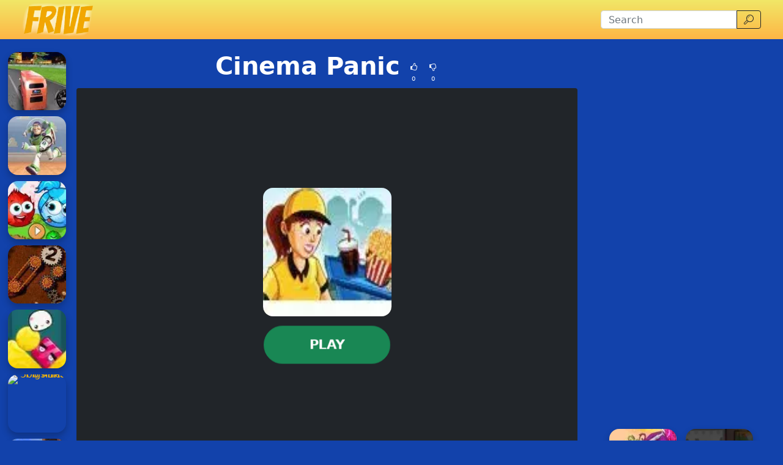

--- FILE ---
content_type: text/html; charset=UTF-8
request_url: https://www.friver.org/cinema-panic.html
body_size: 24107
content:
<!DOCTYPE html>
<html lang="en"
  xmlns:og="https://ogp.me/ns#" xmlns:fb="https://www.facebook.com/2008/fbml">

<head>
  <meta charset="utf-8">
  <meta http-equiv="X-UA-Compatible" content="IE=edge">
  <meta name="viewport" content="width=device-width, initial-scale=1">
  <meta name="keywords" content="Cinema Panic">
  <meta name="description" content="Donâ€™t panic! Keep calm...and shovel popcorn.">
  <meta name="robots" content="index,follow,max-image-preview:large">
    <meta property="cache_hash" content="7f493a2a6129e2fd317450c4090b504e">
  <meta property="cache_generated" content="2025-11-02 16:40">
    <title>Cinema Panic- Frive Online Games Friv</title>

  
    <meta property="fb:app_id" content="246832519852191">
  
  <meta property="og:title" content="Cinema Panic- Frive Online Games Friv">
  <meta property="og:description" content="Donâ€™t panic! Keep calm...and shovel popcorn.">
  <meta property="og:type" content="website">
    <meta property="og:image" content="https://www.friver.org/files/images/97/970d1c7f35a47c2ab2e0af49a923dcbd.jpg">
  <link rel="image_src" href="https://www.friver.org/files/images/97/970d1c7f35a47c2ab2e0af49a923dcbd.jpg">
  <meta name="twitter:image" content="https://www.friver.org/files/images/97/970d1c7f35a47c2ab2e0af49a923dcbd.jpg">
    <meta name="twitter:card" content="summary_large_image">
  <meta name="twitter:title" content="Cinema Panic- Frive Online Games Friv">
  <meta name="twitter:description" content="Donâ€™t panic! Keep calm...and shovel popcorn.">


    <link rel="canonical" href="https://www.friver.org/cinema-panic.html">
  <meta property="og:url" content="https://www.friver.org/cinema-panic.html">
  
    <link rel="icon" href="https://www.friver.org/favicon.png">
  
  
  
    <link href="/files/bootstrap.used.css?v=251102_0" rel="stylesheet">
    <link href="/files/style.css?v=251102_0" rel="stylesheet">
  <style>
  .catalog-item {
    width: 120px;
    height: 120px;
  }

  .catalog-item-2x {
    width: 210px;
    height: 210px;
  }

  .catalog-item-v1x {
    height: 120px;
  }

  .catalog-masonry {
    grid-template-columns: repeat(auto-fill, 120px);
  }

  body{background: #1242AB;color:#fff;}
a{color: #FDB800;}
a:hover,a:active{color:#FFFB00}
#searchinput{height: 30px;}
#mainnavbar form button {
    height: 30px;
    padding: 3px 8px;
}
#headernav {
    min-height: 0;
    background: rgb(241,231,103);
    background: -moz-linear-gradient(top, rgba(241,231,103,1) 0%, rgba(254,182,69,1) 100%);
    background: -webkit-linear-gradient(top, rgba(241,231,103,1) 0%,rgba(254,182,69,1) 100%);
    background: linear-gradient(to bottom, rgba(241,231,103,1) 0%,rgba(254,182,69,1) 100%);
    filter: progid:DXImageTransform.Microsoft.gradient( startColorstr='#f1e767', endColorstr='#feb645',GradientType=0 );
}
.navbar-nav>li>a {color: #5890ff;}
.game-description-back { font-family: 'Bangers', cursive; }

#game-socials {
    background: #fff;
    border-radius: 5px;
    padding: 0 10px;
}

.navbar-toggle {
    margin: 2px;
    border-color: #f5f5f5;
    color: #f5f5f5;
}

footer {
    background: #28415b;
    padding: 3px;
}

.aftergamelogos{
text-align:center;
}
.aftergamelogo{
display:inline-block;
padding:5px;
}
.aftergamelogo img{
height:30px;
}
.mainpageanchor{
vertical-align: baseline;
}  </style>

  <script>
  function getCookie(name) {
    let matches = document.cookie.match(new RegExp(
      "(?:^|; )" + name.replace(/([\.$?*|{}\(\)\[\]\\\/\+^])/g, '\\$1') + "=([^;]*)"
    ));
    return matches ? decodeURIComponent(matches[1]) : undefined;
  }
  var wl3k_domain='friver.org';var wl3k_enlargeFirstGamesRow='0';var wl3k_lng='en';var wl3k_catalogLayout='default';var wl3k_webpsupport='1';var wl3k_fbCommentsCount='5';var wl3k_isMobile='';var wl3k_currentLng='en';var wl3k_vastTag='';  var wl3k_pagetype = 'game';
  var wl3k_gameId = 9119;  </script>

  </head>

<body
  class="body-game desktop webp">

  <link href='https://fonts.googleapis.com/css?family=Bangers' rel='stylesheet' type='text/css'>
    <header>
    <nav id="headernav" class="navbar navbar-expand-lg navbar-dark py-1 px-4 mb-3">
      <div class="container-fluid">
                <a id="logoLink" class="navbar-brand p-0 me-4 homeLink" href="https://www.friver.org/"
          aria-label="Home page">
                              <img alt="Frive" src="/files/images/9e/9ebfb352db33408fee0e499cd7a136db.webp"
            >
                  </a>
        
        
        <button class="navbar-toggler" type="button" data-bs-toggle="collapse" data-bs-target="#mainnavbar"
          aria-controls="mainnavbar" aria-expanded="false" aria-label="Toggle menu">
          <span class="navbar-toggler-icon"></span>
        </button>

        <div class="collapse navbar-collapse p-3 p-lg-0" id="mainnavbar">

                    <ul class="navbar-nav ms-auto">
                      </ul>
          
          
                    <form class="my-1 ms-auto" role="search" action="https://www.friver.org/" method="get">
            <div class="input-group">
              <input id="searchinput" class="form-control" type="search" name="search"
                placeholder="Search" aria-label="Search"
                value="">
              <button class="btn btn-outline-dark" type="submit">
                <span class="visually-hidden">Search</span>
                <span class="wl3k-icon icon-search"></span>
              </button>
            </div>
          </form>

          
        </div><!-- /.navbar-collapse -->
      </div>
      <!--container-->
    </nav>
  </header>
  
  
  <div class="content content-game" id="content">

<script type="application/ld+json">
[{
  "@context": "http://schema.org",
  "@type": "ItemPage",
  "@id": "https://www.friver.org/cinema-panic.html#ItemPage",
  "url": "https://www.friver.org/cinema-panic.html",
  "name": "Cinema Panic- Frive Online Games Friv",
  "description": "Donâ€™t panic! Keep calm...and shovel popcorn.",
  "inLanguage": "en",
  "mainEntity": {
    "@type": ["VideoGame", "WebApplication"],
    "name": "Cinema Panic",
    "description": "Donâ€™t panic! Keep calm...and shovel popcorn.",
    "url": "https://www.friver.org/cinema-panic.html",
    "image": "https://www.friver.org/files/images/97/970d1c7f35a47c2ab2e0af49a923dcbd.jpg",
    "applicationCategory": "GameApplication",
     "operatingSystem": "Web Browser",
    "gamePlatform": "Frive",
    "availableOnDevice": [ "Desktop"],
        "aggregateRating": {
    "@type": "AggregateRating",
    "worstRating": 1,
    "bestRating": 5,
    "ratingValue": 4,
    "ratingCount": 1
}, "offers": {
      "@type": "Offer",
      "category": "free",
      "price": 0,
      "priceCurrency": "EUR",
      "availability": "http://schema.org/InStock"
    }
  },
  
                      "isPartOf": {
                      "@type": "WebSite",
                      "@id": "https://www.friver.org/#website",
                      "name": "Frive",
                      "url": "https://www.friver.org/",
                      "description": "Frive games are listed in this genre of similar subgenres that are related to the category of Frive games. Play only best frive games now!",
                      "inLanguage": "en",
                      "publisher": {
                      "@type": "Organization",
                      "@id": "https://www.friver.org/#organization",
                      "url": "https://www.friver.org/",
                      "name": "Frive",
                      "description": "Frive games are listed in this genre of similar subgenres that are related to the category of Frive games. Play only best frive games now!",
                      "logo": "",
                      "brand": {
                      "@type": "Brand",
                      "@id": "https://www.friver.org/#brand",
                      "name": "Frive",
                      "slogan": "Frive"
                      }
                                            }
                      }

                      }]
</script>

<div class="container-fluid main-container">
  <div class="row px-md-2">

    



    <!-- game_layout_0 -->

<div class="col-xl-1 text-end d-none d-xl-block leftside px-0 catalog catalog-random" id="catalog-random-left">
  <a title="English Bus Racing" class="catalog-item game-item " href="https://www.friver.org/english-bus-racing.html">
  <img fetchpriority="low" class="lazy" src="/files/images/09/09804861cbbb8b2d310cc90347c54885.webp" data-src="/files/images/09/09804861cbbb8b2d310cc90347c54885.webp"
    srcset="/files/1x1.png 120w" data-srcset="/files/images/09/09804861cbbb8b2d310cc90347c54885.webp 120w, /files/images/09/09804861cbbb8b2d310cc90347c54885.webp 240w"
    alt="English Bus Racing" width="120" height="120"
         sizes="120px" decoding="async">
  <span>English Bus Racing</span>
  </a>
<a title="Toy Story" class="catalog-item game-item " href="https://www.friver.org/toy-story.html">
  <img fetchpriority="low" class="lazy" src="/files/images/69/69f2be211a77c507a3f3557cd3bff5de.webp" data-src="/files/images/69/69f2be211a77c507a3f3557cd3bff5de.webp"
    srcset="/files/1x1.png 120w" data-srcset="/files/images/69/69f2be211a77c507a3f3557cd3bff5de.webp 120w, /files/images/69/69f2be211a77c507a3f3557cd3bff5de.webp 240w"
    alt="Toy Story" width="120" height="120"
         sizes="120px" decoding="async">
  <span>Toy Story</span>
  </a>
<a title="Ice Ball Fire Ball Born Together" class="catalog-item game-item " href="https://www.friver.org/ice-ball-fire-ball-born-together.html">
  <img fetchpriority="low" class="lazy" src="/files/images/7a/7a1b5abaf32a95ed7731386248ad5c7f.webp" data-src="/files/images/7a/7a1b5abaf32a95ed7731386248ad5c7f.webp"
    srcset="/files/1x1.png 120w" data-srcset="/files/images/7a/7a1b5abaf32a95ed7731386248ad5c7f.webp 120w, /files/images/7a/7a1b5abaf32a95ed7731386248ad5c7f.webp 240w"
    alt="Ice Ball Fire Ball Born Together" width="120" height="120"
         sizes="120px" decoding="async">
  <span>Ice Ball Fire Ball Born Together</span>
  </a>
</div>

<div class="col-xl-8 col-md-9">

  <div class="game-content">
    <div class="game-description">

  <div class="text-center game-name">
  <h1 id="h1" class="mt-0 p-1 fw-bolder d-inline-block">
    Cinema Panic      </h1>
    <div class="own-likes d-block d-sm-inline-block align-middle">
    <div class="d-inline-block cursor-pointer px-1 py-0" onClick="gameLike(1)"
      title="Good game!">
      <span class="wl3k-icon icon-thumbs-up text-sm"></span>
      <div class="text-xs align-middle">
        0      </div>
    </div>
    <div class="d-inline-block cursor-pointer px-1 py-0" onClick="gameLike(0)"
      title="Bad game!">
      <span class="wl3k-icon icon-thumbs-down text-sm"></span>
      <div class="text-xs align-middle">
        0      </div>
    </div>
  </div>
  </div>
</div> <!-- game-description -->



<div id="game-playblock" class="game-playblock mb-3">

  
  <div id="game-object" class="game-object ratio ratio-4x3">
        <video id="fakevideoobject"></video>
    <div id="imaAdContainer"></div>
    <div id="preplay" class="game-preplay rounded bg-dark">
      <div class="row align-items-center h-100">
        <!-- <div class="col text-center" onClick="loadRealGame()"> -->
        <div class="col text-center" onClick="onGamePlayClick()">
          <img class="rounded-5" src="/files/images/97/970d1c7f35a47c2ab2e0af49a923dcbd.webp" data-src="/files/images/97/970d1c7f35a47c2ab2e0af49a923dcbd.webp"
            srcset="/files/images/97/970d1c7f35a47c2ab2e0af49a923dcbd.webp 210w, /files/images/97/970d1c7f35a47c2ab2e0af49a923dcbd.webp 420w" alt="Cinema Panic"
            width="210" height="210" decoding="async">
          <br>
          <button disabled id="preplay-button" type="button" class="btn btn-xl btn-success rounded-pill px-5 mt-md-3"
            data-play-text="Play">
            <!-- <span class="wl3k-icon icon-spin6 animate-spin"></span> -->
            Loading...          </button>
        </div>
      </div>
    </div>
    <script>
    var wl3k_realGame = '/files/games/1e/1e07141b495524f38bc3dfce66c80031.swf';
    var wl3k_isFlash = true;
    var wl3k_gameButtonActivated = false;
    setTimeout(() => {
      activatePlayButton();
    }, 5000);
    </script>
          </div> <!-- game-object -->
</div> <!-- game-playblock -->

<div id="waitForAdsLabelBlock"
  class="game-waitForAdsLabelBlock text-center animated pulse infinite text-xl mb-3 text-warning" style="display:none">
  <a class="notlink">
    Wait for the end of the advertisement and the start of the game!  </a>
</div>

<script src="https://unpkg.com/@ruffle-rs/ruffle"></script>
  </div><!-- game-content -->

  <div class="bnr bnr-bottomgame bnr-bottom mb-3 text-center" id="bnr-bottom"><script async src="https://pagead2.googlesyndication.com/pagead/js/adsbygoogle.js"></script>

<ins class="adsbygoogle"
     style="display:block"
     data-ad-client="ca-pub-3085833651428429"
     data-ad-slot="9126183592"
     data-ad-format="horizontal"></ins>
<script>
(adsbygoogle = window.adsbygoogle || []).push({});
</script></div>
  <div class="aftergame-content">

    <div class="game-afterline mt-2 mb-4">
  <!-- <div class="aftergamelogos">
<div class="aftergamelogo"><a target="_blank" href="http://www.friv4online.com"><img src="/files/logos/f4.png" /></a></div>
<div class="aftergamelogo"><a target="_blank" href="http://www.friv2online.com"><img src="/files/logos/f2.png" /></a></div>
<div class="aftergamelogo"><a target="_blank" href="http://www.friv5online.com"><img src="/files/logos/f5.png" /></a></div>
 <div class="aftergamelogo"><a target="_blank" href="http://www.friv1000games.org"><img src="/files/logos/f1000.png" /></a></div> 
 <div class="aftergamelogo"><a target="_blank" href="http://www.kizigamesxl.com"><img src="/files/logos/kxl.png" /></a></div> 
 <div class="aftergamelogo"><a target="_blank" href="http://www.kizi2games.net"><img src="/files/logos/k2.png" /></a></div> 
 <div class="aftergamelogo"><a target="_blank" href="http://www.y8games.center"><img src="/files/logos/y8.png" /></a></div> 
 <div class="aftergamelogo"><a target="_blank" href="http://iogames.center"><img src="/files/logos/io.png" /></a></div> 
</div> --></div><!-- game-afterline -->


<div id="game-socials" class="game-socials p-2 mb-4">
      <div class="fb-comments-wrapper mt-3">
    <div id="fb-comments" class="fb-plugin fb-comments my-3" data-href="https://www.friver.org/cinema-panic.html" data-width="100%"
      data-numposts="5" data-colorscheme="light"
      data-order-by="reverse_time"></div>
  </div>
  </div>


<div class="game-bottomDescription">

  <nav aria-label="breadcrumb">
  <ol class="breadcrumb">
        <li class="breadcrumb-item " >
      <a href="https://www.friver.org/">
        Games      </a>
    </li>
        <li class="breadcrumb-item " >
      <a href="https://www.friver.org/sample">
        Sample      </a>
    </li>
        <li class="breadcrumb-item active" aria-current="page">
      <a href="https://www.friver.org/cinema-panic.html">
        Cinema Panic      </a>
    </li>
      </ol>
</nav>

<script type="application/ld+json">
[
  {
    "@context": "https://schema.org",
    "@type": "BreadcrumbList",
    "itemListElement": [
        {
            "@type": "ListItem",
            "position": 1,
            "name": "Games",
            "item": "https://www.friver.org/"
        },
        {
            "@type": "ListItem",
            "position": 2,
            "name": "Sample",
            "item": "https://www.friver.org/sample"
        },
        {
            "@type": "ListItem",
            "position": 3,
            "name": "Cinema Panic",
            "item": "https://www.friver.org/cinema-panic.html"
        }
    ]
}]
</script>

    <div itemprop="description" class="mb-3 description">
        <h2>
      About the game &laquo;Cinema Panic&raquo;
    </h2>
    
    
    <p>Donâ€™t panic! Keep calm...and shovel popcorn.</p>
      </div>
    <div class="game-cats mb-3">
        <a href="https://www.friver.org/sample" class="game-cat badge rounded-pill bg-primary">
      Sample    </a>
          </div>
  
  </div>
<!--game-bottomDescription-->

  </div><!-- aftergame-content -->

</div><!--center-col-->

<div class="col-md-3 sidebar px-0 d-flex sidebar-flex">
  <div class="bnr bnr-sidegame bnr-right hidden-xs text-center text-md-left mb-3 d-none d-md-block" id="bnr-right"><script async src="https://pagead2.googlesyndication.com/pagead/js/adsbygoogle.js"></script>

<ins class="adsbygoogle"
     style="display:block"
     data-ad-client="ca-pub-3085833651428429"
     data-ad-slot="9126183592"
     data-ad-format="vertical"></ins>
<script>
(adsbygoogle = window.adsbygoogle || []).push({});
</script></div>
  <div class="catalog catalog-random text-center text-md-left" id="catalog-random-right">
    <a title="Cute Tattoo Salon" class="catalog-item game-item " href="https://www.friver.org/cute-tattoo-salon.html">
  <img fetchpriority="low" class="lazy" src="/files/images/11/11b0fd691642e9944feb8f82380ee2cc.webp" data-src="/files/images/11/11b0fd691642e9944feb8f82380ee2cc.webp"
    srcset="/files/1x1.png 120w" data-srcset="/files/images/11/11b0fd691642e9944feb8f82380ee2cc.webp 120w, /files/images/11/11b0fd691642e9944feb8f82380ee2cc.webp 240w"
    alt="Cute Tattoo Salon" width="120" height="120"
         sizes="120px" decoding="async">
  <span>Cute Tattoo Salon</span>
  </a>
<a title="Burger Shop" class="catalog-item game-item " href="https://www.friver.org/burger-shop.html">
  <img fetchpriority="low" class="lazy" src="/files/images/d8/d83d96f03ff84abed0b61304b25c28fa.webp" data-src="/files/images/d8/d83d96f03ff84abed0b61304b25c28fa.webp"
    srcset="/files/1x1.png 120w" data-srcset="/files/images/d8/d83d96f03ff84abed0b61304b25c28fa-120.webp 120w, /files/images/d8/d83d96f03ff84abed0b61304b25c28fa-240.webp 240w"
    alt="Burger Shop" width="120" height="120"
         sizes="120px" decoding="async">
  <span>Burger Shop</span>
  </a>
<a title="Stylish Boots" class="catalog-item game-item " href="https://www.friver.org/stylish-boots.html">
  <img fetchpriority="low" class="lazy" src="/files/images/c2/c2cb97f6b4cc358ddf57d1db90b4afe4.webp" data-src="/files/images/c2/c2cb97f6b4cc358ddf57d1db90b4afe4.webp"
    srcset="/files/1x1.png 120w" data-srcset="/files/images/c2/c2cb97f6b4cc358ddf57d1db90b4afe4.webp 120w, /files/images/c2/c2cb97f6b4cc358ddf57d1db90b4afe4.webp 240w"
    alt="Stylish Boots" width="120" height="120"
         sizes="120px" decoding="async">
  <span>Stylish Boots</span>
  </a>
<a title="Yellow Bus Kiss" class="catalog-item game-item " href="https://www.friver.org/yellow-bus-kiss.html">
  <img fetchpriority="low" class="lazy" src="/files/images/b6/b66765a9b800a9a0e7ed61a3bb0c221d.webp" data-src="/files/images/b6/b66765a9b800a9a0e7ed61a3bb0c221d.webp"
    srcset="/files/1x1.png 120w" data-srcset="/files/images/b6/b66765a9b800a9a0e7ed61a3bb0c221d.webp 120w, /files/images/b6/b66765a9b800a9a0e7ed61a3bb0c221d.webp 240w"
    alt="Yellow Bus Kiss" width="120" height="120"
         sizes="120px" decoding="async">
  <span>Yellow Bus Kiss</span>
  </a>
      </div> <!-- catalog -->
</div><!--sidebar-->

    <div class="col-12 px-0 catalog catalog-random-pool text-center" id="catalog-random-pool">
      <a title="Gears And Chains Spin It 2" class="catalog-item game-item " href="https://www.friver.org/gears-and-chains-spin-it-2.html">
  <img fetchpriority="low" class="lazy" src="/files/images/31/3117c233e75a6f8ca791b24b6210e85f.webp" data-src="/files/images/31/3117c233e75a6f8ca791b24b6210e85f.webp"
    srcset="/files/1x1.png 120w" data-srcset="/files/images/31/3117c233e75a6f8ca791b24b6210e85f.webp 120w, /files/images/31/3117c233e75a6f8ca791b24b6210e85f.webp 240w"
    alt="Gears And Chains Spin It 2" width="120" height="120"
         sizes="120px" decoding="async">
  <span>Gears And Chains Spin It 2</span>
  </a>
<a title="Sushi vs Blockies" class="catalog-item game-item " href="https://www.friver.org/sushi-vs-blockies.html">
  <img fetchpriority="low" class="lazy" src="/files/images/11/11edc27446755292218d72665ba0def7.webp" data-src="/files/images/11/11edc27446755292218d72665ba0def7.webp"
    srcset="/files/1x1.png 120w" data-srcset="/files/images/11/11edc27446755292218d72665ba0def7.webp 120w, /files/images/11/11edc27446755292218d72665ba0def7.webp 240w"
    alt="Sushi vs Blockies" width="120" height="120"
         sizes="120px" decoding="async">
  <span>Sushi vs Blockies</span>
  </a>
<a title="300 Miles To Pigsland" class="catalog-item game-item " href="https://www.friver.org/300-miles-to-pigsland.html">
  <img fetchpriority="low" class="lazy" src="/files/images/8f/8f31eb77f49547a723348c193c02463a.webp" data-src="/files/images/8f/8f31eb77f49547a723348c193c02463a.webp"
    srcset="/files/1x1.png 120w" data-srcset="/files/images/8f/8f31eb77f49547a723348c193c02463a.webp 120w, /files/images/8f/8f31eb77f49547a723348c193c02463a.webp 240w"
    alt="300 Miles To Pigsland" width="120" height="120"
         sizes="120px" decoding="async">
  <span>300 Miles To Pigsland</span>
  </a>
<a title="Kim Vs Abubo" class="catalog-item game-item " href="https://www.friver.org/kim-vs-abubo.html">
  <img fetchpriority="low" class="lazy" src="/files/images/65/65bd6c342a7133fc54105558cb3716a7.webp" data-src="/files/images/65/65bd6c342a7133fc54105558cb3716a7.webp"
    srcset="/files/1x1.png 120w" data-srcset="/files/images/65/65bd6c342a7133fc54105558cb3716a7.webp 120w, /files/images/65/65bd6c342a7133fc54105558cb3716a7.webp 240w"
    alt="Kim Vs Abubo" width="120" height="120"
         sizes="120px" decoding="async">
  <span>Kim Vs Abubo</span>
  </a>
<a title="Super Parking World" class="catalog-item game-item " href="https://www.friver.org/super-parking-world.html">
  <img fetchpriority="low" class="lazy" src="/files/images/71/7131a8df3b8262ed437560dc3a157187.webp" data-src="/files/images/71/7131a8df3b8262ed437560dc3a157187.webp"
    srcset="/files/1x1.png 120w" data-srcset="/files/images/71/7131a8df3b8262ed437560dc3a157187.webp 120w, /files/images/71/7131a8df3b8262ed437560dc3a157187.webp 240w"
    alt="Super Parking World" width="120" height="120"
         sizes="120px" decoding="async">
  <span>Super Parking World</span>
  </a>
<a title="Offroad Parking" class="catalog-item game-item " href="https://www.friver.org/offroad-parking.html">
  <img fetchpriority="low" class="lazy" src="/files/images/8d/8de02e59493c55b08ec34c9e14103638.webp" data-src="/files/images/8d/8de02e59493c55b08ec34c9e14103638.webp"
    srcset="/files/1x1.png 120w" data-srcset="/files/images/8d/8de02e59493c55b08ec34c9e14103638.webp 120w, /files/images/8d/8de02e59493c55b08ec34c9e14103638.webp 240w"
    alt="Offroad Parking" width="120" height="120"
         sizes="120px" decoding="async">
  <span>Offroad Parking</span>
  </a>
<a title="Angry Birds Halloween Hd" class="catalog-item game-item " href="https://www.friver.org/angry-birds-halloween-hd.html">
  <img fetchpriority="low" class="lazy" src="/files/images/a8/a81f9e254d382caa6eeaf57da8eb946d.webp" data-src="/files/images/a8/a81f9e254d382caa6eeaf57da8eb946d.webp"
    srcset="/files/1x1.png 120w" data-srcset="/files/images/a8/a81f9e254d382caa6eeaf57da8eb946d.webp 120w, /files/images/a8/a81f9e254d382caa6eeaf57da8eb946d.webp 240w"
    alt="Angry Birds Halloween Hd" width="120" height="120"
         sizes="120px" decoding="async">
  <span>Angry Birds Halloween Hd</span>
  </a>
<a title="Purrsephone and Meowlody" class="catalog-item game-item " href="https://www.friver.org/purrsephone-and-meowlody.html">
  <img fetchpriority="low" class="lazy" src="/files/images/2d/2d1dc5a02c5d6d51e04c9004cf54b252.webp" data-src="/files/images/2d/2d1dc5a02c5d6d51e04c9004cf54b252.webp"
    srcset="/files/1x1.png 120w" data-srcset="/files/images/2d/2d1dc5a02c5d6d51e04c9004cf54b252.webp 120w, /files/images/2d/2d1dc5a02c5d6d51e04c9004cf54b252.webp 240w"
    alt="Purrsephone and Meowlody" width="120" height="120"
         sizes="120px" decoding="async">
  <span>Purrsephone and Meowlody</span>
  </a>
<a title="Feel Up Kiss" class="catalog-item game-item " href="https://www.friver.org/feel-up-kiss.html">
  <img fetchpriority="low" class="lazy" src="/files/images/a1/a1bd30484fa656feb7d676b480dc0177.webp" data-src="/files/images/a1/a1bd30484fa656feb7d676b480dc0177.webp"
    srcset="/files/1x1.png 120w" data-srcset="/files/images/a1/a1bd30484fa656feb7d676b480dc0177.webp 120w, /files/images/a1/a1bd30484fa656feb7d676b480dc0177.webp 240w"
    alt="Feel Up Kiss" width="120" height="120"
         sizes="120px" decoding="async">
  <span>Feel Up Kiss</span>
  </a>
<a title="Baby Christmas Bath" class="catalog-item game-item " href="https://www.friver.org/baby-christmas-bath.html">
  <img fetchpriority="low" class="lazy" src="/files/images/72/7262616ebbea0f2a989f3a54b88b0201.webp" data-src="/files/images/72/7262616ebbea0f2a989f3a54b88b0201.webp"
    srcset="/files/1x1.png 120w" data-srcset="/files/images/72/7262616ebbea0f2a989f3a54b88b0201.webp 120w, /files/images/72/7262616ebbea0f2a989f3a54b88b0201.webp 240w"
    alt="Baby Christmas Bath" width="120" height="120"
         sizes="120px" decoding="async">
  <span>Baby Christmas Bath</span>
  </a>
<a title="American Tank Zombie Invasion" class="catalog-item game-item " href="https://www.friver.org/american-tank-zombie-invasion.html">
  <img fetchpriority="low" class="lazy" src="/files/images/a9/a95495bed5d6ae5365bcd14273075dc5.webp" data-src="/files/images/a9/a95495bed5d6ae5365bcd14273075dc5.webp"
    srcset="/files/1x1.png 120w" data-srcset="/files/images/a9/a95495bed5d6ae5365bcd14273075dc5.webp 120w, /files/images/a9/a95495bed5d6ae5365bcd14273075dc5.webp 240w"
    alt="American Tank Zombie Invasion" width="120" height="120"
         sizes="120px" decoding="async">
  <span>American Tank Zombie Invasion</span>
  </a>
<a title="Avatar Fortress Fight" class="catalog-item game-item " href="https://www.friver.org/avatar-fortress-fight.html">
  <img fetchpriority="low" class="lazy" src="/files/images/15/153c0e0cd44b49935ef240be1dab85b4.webp" data-src="/files/images/15/153c0e0cd44b49935ef240be1dab85b4.webp"
    srcset="/files/1x1.png 120w" data-srcset="/files/images/15/153c0e0cd44b49935ef240be1dab85b4.webp 120w, /files/images/15/153c0e0cd44b49935ef240be1dab85b4.webp 240w"
    alt="Avatar Fortress Fight" width="120" height="120"
         sizes="120px" decoding="async">
  <span>Avatar Fortress Fight</span>
  </a>
<a title="Mario Arctic Adventure" class="catalog-item game-item " href="https://www.friver.org/mario-arctic-adventure.html">
  <img fetchpriority="low" class="lazy" src="/files/images/01/01e00528e74c6da8d28694dd82d40496.webp" data-src="/files/images/01/01e00528e74c6da8d28694dd82d40496.webp"
    srcset="/files/1x1.png 120w" data-srcset="/files/images/01/01e00528e74c6da8d28694dd82d40496.webp 120w, /files/images/01/01e00528e74c6da8d28694dd82d40496.webp 240w"
    alt="Mario Arctic Adventure" width="120" height="120"
         sizes="120px" decoding="async">
  <span>Mario Arctic Adventure</span>
  </a>
<a title="Dora Car Racing" class="catalog-item game-item " href="https://www.friver.org/dora-car-racing.html">
  <img fetchpriority="low" class="lazy" src="/files/images/b2/b28d232d260a5fabde1b081361965836.webp" data-src="/files/images/b2/b28d232d260a5fabde1b081361965836.webp"
    srcset="/files/1x1.png 120w" data-srcset="/files/images/b2/b28d232d260a5fabde1b081361965836.webp 120w, /files/images/b2/b28d232d260a5fabde1b081361965836.webp 240w"
    alt="Dora Car Racing" width="120" height="120"
         sizes="120px" decoding="async">
  <span>Dora Car Racing</span>
  </a>
<a title="Tooth Fairy Dress Up" class="catalog-item game-item " href="https://www.friver.org/tooth-fairy-dress-up.html">
  <img fetchpriority="low" class="lazy" src="/files/images/29/29038b60c32fbc21ef15a926de335709.webp" data-src="/files/images/29/29038b60c32fbc21ef15a926de335709.webp"
    srcset="/files/1x1.png 120w" data-srcset="/files/images/29/29038b60c32fbc21ef15a926de335709.webp 120w, /files/images/29/29038b60c32fbc21ef15a926de335709.webp 240w"
    alt="Tooth Fairy Dress Up" width="120" height="120"
         sizes="120px" decoding="async">
  <span>Tooth Fairy Dress Up</span>
  </a>
<a title="Be Ready" class="catalog-item game-item " href="https://www.friver.org/be-ready.html">
  <img fetchpriority="low" class="lazy" src="/files/images/2a/2a8312ec0878661c3632ac8c772d71e5.webp" data-src="/files/images/2a/2a8312ec0878661c3632ac8c772d71e5.webp"
    srcset="/files/1x1.png 120w" data-srcset="/files/images/2a/2a8312ec0878661c3632ac8c772d71e5.webp 120w, /files/images/2a/2a8312ec0878661c3632ac8c772d71e5.webp 240w"
    alt="Be Ready" width="120" height="120"
         sizes="120px" decoding="async">
  <span>Be Ready</span>
  </a>
<a title="Hidden Stars-Unicorn" class="catalog-item game-item " href="https://www.friver.org/hidden-stars-unicorn.html">
  <img fetchpriority="low" class="lazy" src="/files/images/3d/3d151af6411f0e9cdd06ae7f276c42d2.webp" data-src="/files/images/3d/3d151af6411f0e9cdd06ae7f276c42d2.webp"
    srcset="/files/1x1.png 120w" data-srcset="/files/images/3d/3d151af6411f0e9cdd06ae7f276c42d2.webp 120w, /files/images/3d/3d151af6411f0e9cdd06ae7f276c42d2.webp 240w"
    alt="Hidden Stars-Unicorn" width="120" height="120"
         sizes="120px" decoding="async">
  <span>Hidden Stars-Unicorn</span>
  </a>
<a title="Penguin Jump" class="catalog-item game-item " href="https://www.friver.org/penguin-jump.html">
  <img fetchpriority="low" class="lazy" src="/files/images/2d/2d88a1c9847e732a3c78902a3fe2bb60.webp" data-src="/files/images/2d/2d88a1c9847e732a3c78902a3fe2bb60.webp"
    srcset="/files/1x1.png 120w" data-srcset="/files/images/2d/2d88a1c9847e732a3c78902a3fe2bb60.webp 120w, /files/images/2d/2d88a1c9847e732a3c78902a3fe2bb60.webp 240w"
    alt="Penguin Jump" width="120" height="120"
         sizes="120px" decoding="async">
  <span>Penguin Jump</span>
  </a>
<a title="Truckster" class="catalog-item game-item " href="https://www.friver.org/truckster.html">
  <img fetchpriority="low" class="lazy" src="/files/images/ce/ce18d246467cd0b018250217540211b0.webp" data-src="/files/images/ce/ce18d246467cd0b018250217540211b0.webp"
    srcset="/files/1x1.png 120w" data-srcset="/files/images/ce/ce18d246467cd0b018250217540211b0.webp 120w, /files/images/ce/ce18d246467cd0b018250217540211b0.webp 240w"
    alt="Truckster" width="120" height="120"
         sizes="120px" decoding="async">
  <span>Truckster</span>
  </a>
<a title="Bloom and Football" class="catalog-item game-item " href="https://www.friver.org/bloom-and-football.html">
  <img fetchpriority="low" class="lazy" src="/files/images/d5/d5e4665c499361324911c9ef0fd43022.webp" data-src="/files/images/d5/d5e4665c499361324911c9ef0fd43022.webp"
    srcset="/files/1x1.png 120w" data-srcset="/files/images/d5/d5e4665c499361324911c9ef0fd43022.webp 120w, /files/images/d5/d5e4665c499361324911c9ef0fd43022.webp 240w"
    alt="Bloom and Football" width="120" height="120"
         sizes="120px" decoding="async">
  <span>Bloom and Football</span>
  </a>
<a title="Hearty Kiss" class="catalog-item game-item " href="https://www.friver.org/hearty-kiss.html">
  <img fetchpriority="low" class="lazy" src="/files/images/d1/d15f999d3f79653c7073a722fdc92002.webp" data-src="/files/images/d1/d15f999d3f79653c7073a722fdc92002.webp"
    srcset="/files/1x1.png 120w" data-srcset="/files/images/d1/d15f999d3f79653c7073a722fdc92002.webp 120w, /files/images/d1/d15f999d3f79653c7073a722fdc92002.webp 240w"
    alt="Hearty Kiss" width="120" height="120"
         sizes="120px" decoding="async">
  <span>Hearty Kiss</span>
  </a>
<a title="Pokemon Christmas Jewels" class="catalog-item game-item " href="https://www.friver.org/pokemon-christmas-jewels.html">
  <img fetchpriority="low" class="lazy" src="/files/images/44/4468298bf4c9af93c5932e41355a58ae.webp" data-src="/files/images/44/4468298bf4c9af93c5932e41355a58ae.webp"
    srcset="/files/1x1.png 120w" data-srcset="/files/images/44/4468298bf4c9af93c5932e41355a58ae.webp 120w, /files/images/44/4468298bf4c9af93c5932e41355a58ae.webp 240w"
    alt="Pokemon Christmas Jewels" width="120" height="120"
         sizes="120px" decoding="async">
  <span>Pokemon Christmas Jewels</span>
  </a>
<a title="Chopper Assault" class="catalog-item game-item " href="https://www.friver.org/chopper-assault.html">
  <img fetchpriority="low" class="lazy" src="/files/images/44/44724a2ceead42dd2d1293fb045885bc.webp" data-src="/files/images/44/44724a2ceead42dd2d1293fb045885bc.webp"
    srcset="/files/1x1.png 120w" data-srcset="/files/images/44/44724a2ceead42dd2d1293fb045885bc.webp 120w, /files/images/44/44724a2ceead42dd2d1293fb045885bc.webp 240w"
    alt="Chopper Assault" width="120" height="120"
         sizes="120px" decoding="async">
  <span>Chopper Assault</span>
  </a>
<a title="Rabbit Marathon" class="catalog-item game-item " href="https://www.friver.org/rabbit-marathon.html">
  <img fetchpriority="low" class="lazy" src="/files/images/33/33694b849cff664f82e1a55a6b46822e.webp" data-src="/files/images/33/33694b849cff664f82e1a55a6b46822e.webp"
    srcset="/files/1x1.png 120w" data-srcset="/files/images/33/33694b849cff664f82e1a55a6b46822e.webp 120w, /files/images/33/33694b849cff664f82e1a55a6b46822e.webp 240w"
    alt="Rabbit Marathon" width="120" height="120"
         sizes="120px" decoding="async">
  <span>Rabbit Marathon</span>
  </a>
<a title="Winter And V12" class="catalog-item game-item " href="https://www.friver.org/winter-and-v12.html">
  <img fetchpriority="low" class="lazy" src="/files/images/3a/3aeed7e371d6814f1c91ece39a1711fd.webp" data-src="/files/images/3a/3aeed7e371d6814f1c91ece39a1711fd.webp"
    srcset="/files/1x1.png 120w" data-srcset="/files/images/3a/3aeed7e371d6814f1c91ece39a1711fd.webp 120w, /files/images/3a/3aeed7e371d6814f1c91ece39a1711fd.webp 240w"
    alt="Winter And V12" width="120" height="120"
         sizes="120px" decoding="async">
  <span>Winter And V12</span>
  </a>
<a title="Angry Rocket Bird" class="catalog-item game-item " href="https://www.friver.org/angry-rocket-bird.html">
  <img fetchpriority="low" class="lazy" src="/files/images/35/35436ad872b62fdc2a968bef7668d939.webp" data-src="/files/images/35/35436ad872b62fdc2a968bef7668d939.webp"
    srcset="/files/1x1.png 120w" data-srcset="/files/images/35/35436ad872b62fdc2a968bef7668d939.webp 120w, /files/images/35/35436ad872b62fdc2a968bef7668d939.webp 240w"
    alt="Angry Rocket Bird" width="120" height="120"
         sizes="120px" decoding="async">
  <span>Angry Rocket Bird</span>
  </a>
<a title="Valentine Pizza Saras Cooking Class" class="catalog-item game-item " href="https://www.friver.org/valentine-pizza-saras-cooking-class.html">
  <img fetchpriority="low" class="lazy" src="/files/images/70/7040e526d4d27325e050743a6b485314.webp" data-src="/files/images/70/7040e526d4d27325e050743a6b485314.webp"
    srcset="/files/1x1.png 120w" data-srcset="/files/images/70/7040e526d4d27325e050743a6b485314.webp 120w, /files/images/70/7040e526d4d27325e050743a6b485314.webp 240w"
    alt="Valentine Pizza Saras Cooking Class" width="120" height="120"
         sizes="120px" decoding="async">
  <span>Valentine Pizza Saras Cooking Class</span>
  </a>
<a title="Football Cheer Leaders Dressup" class="catalog-item game-item " href="https://www.friver.org/football-cheer-leaders-dressup.html">
  <img fetchpriority="low" class="lazy" src="/files/images/b7/b76dbc14ab37d0efa25ce22d03905ece.webp" data-src="/files/images/b7/b76dbc14ab37d0efa25ce22d03905ece.webp"
    srcset="/files/1x1.png 120w" data-srcset="/files/images/b7/b76dbc14ab37d0efa25ce22d03905ece.webp 120w, /files/images/b7/b76dbc14ab37d0efa25ce22d03905ece.webp 240w"
    alt="Football Cheer Leaders Dressup" width="120" height="120"
         sizes="120px" decoding="async">
  <span>Football Cheer Leaders Dressup</span>
  </a>
<a title="Segway of the Dead" class="catalog-item game-item " href="https://www.friver.org/segwayofthedead.html">
  <img fetchpriority="low" class="lazy" src="/files/images/dd/dd4b9844116d6ee611440a530a875129.webp" data-src="/files/images/dd/dd4b9844116d6ee611440a530a875129.webp"
    srcset="/files/1x1.png 120w" data-srcset="/files/images/dd/dd4b9844116d6ee611440a530a875129.webp 120w, /files/images/dd/dd4b9844116d6ee611440a530a875129.webp 240w"
    alt="Segway of the Dead" width="120" height="120"
         sizes="120px" decoding="async">
  <span>Segway of the Dead</span>
  </a>
<a title="Find the Spot-Dinosaurs" class="catalog-item game-item " href="https://www.friver.org/find-the-spot-dinosaurs.html">
  <img fetchpriority="low" class="lazy" src="/files/images/d3/d349b75cd42a930577b67b5bd8c8ee09.webp" data-src="/files/images/d3/d349b75cd42a930577b67b5bd8c8ee09.webp"
    srcset="/files/1x1.png 120w" data-srcset="/files/images/d3/d349b75cd42a930577b67b5bd8c8ee09.webp 120w, /files/images/d3/d349b75cd42a930577b67b5bd8c8ee09.webp 240w"
    alt="Find the Spot-Dinosaurs" width="120" height="120"
         sizes="120px" decoding="async">
  <span>Find the Spot-Dinosaurs</span>
  </a>
<a title="Pizza" class="catalog-item game-item " href="https://www.friver.org/pizza.html">
  <img fetchpriority="low" class="lazy" src="/files/images/bd/bd5a1a703f4c9d934c074cd36266a8d8.webp" data-src="/files/images/bd/bd5a1a703f4c9d934c074cd36266a8d8.webp"
    srcset="/files/1x1.png 120w" data-srcset="/files/images/bd/bd5a1a703f4c9d934c074cd36266a8d8.webp 120w, /files/images/bd/bd5a1a703f4c9d934c074cd36266a8d8.webp 240w"
    alt="Pizza" width="120" height="120"
         sizes="120px" decoding="async">
  <span>Pizza</span>
  </a>
<a title="Highway Outlaws" class="catalog-item game-item " href="https://www.friver.org/highway-outlaws.html">
  <img fetchpriority="low" class="lazy" src="/files/images/4d/4d607507aa8ef7c21f161487d6b06c5a.webp" data-src="/files/images/4d/4d607507aa8ef7c21f161487d6b06c5a.webp"
    srcset="/files/1x1.png 120w" data-srcset="/files/images/4d/4d607507aa8ef7c21f161487d6b06c5a.webp 120w, /files/images/4d/4d607507aa8ef7c21f161487d6b06c5a.webp 240w"
    alt="Highway Outlaws" width="120" height="120"
         sizes="120px" decoding="async">
  <span>Highway Outlaws</span>
  </a>
<a title="Camera Fashion Girl" class="catalog-item game-item " href="https://www.friver.org/camera-fashion-girl.html">
  <img fetchpriority="low" class="lazy" src="/files/images/df/df4f86009c5e5d49cc5f9666de17e33e.webp" data-src="/files/images/df/df4f86009c5e5d49cc5f9666de17e33e.webp"
    srcset="/files/1x1.png 120w" data-srcset="/files/images/df/df4f86009c5e5d49cc5f9666de17e33e.webp 120w, /files/images/df/df4f86009c5e5d49cc5f9666de17e33e.webp 240w"
    alt="Camera Fashion Girl" width="120" height="120"
         sizes="120px" decoding="async">
  <span>Camera Fashion Girl</span>
  </a>
<a title="Graffiti Nail Beauty" class="catalog-item game-item " href="https://www.friver.org/graffiti-nail-beauty.html">
  <img fetchpriority="low" class="lazy" src="/files/images/19/1984b2dc354d732d88263e0bedaef08e.webp" data-src="/files/images/19/1984b2dc354d732d88263e0bedaef08e.webp"
    srcset="/files/1x1.png 120w" data-srcset="/files/images/19/1984b2dc354d732d88263e0bedaef08e.webp 120w, /files/images/19/1984b2dc354d732d88263e0bedaef08e.webp 240w"
    alt="Graffiti Nail Beauty" width="120" height="120"
         sizes="120px" decoding="async">
  <span>Graffiti Nail Beauty</span>
  </a>
<a title="Salon Nails" class="catalog-item game-item " href="https://www.friver.org/salon-nails.html">
  <img fetchpriority="low" class="lazy" src="/files/images/d9/d9eebb04268272d61ac9d4a405839832.webp" data-src="/files/images/d9/d9eebb04268272d61ac9d4a405839832.webp"
    srcset="/files/1x1.png 120w" data-srcset="/files/images/d9/d9eebb04268272d61ac9d4a405839832.webp 120w, /files/images/d9/d9eebb04268272d61ac9d4a405839832.webp 240w"
    alt="Salon Nails" width="120" height="120"
         sizes="120px" decoding="async">
  <span>Salon Nails</span>
  </a>
<a title="God of War" class="catalog-item game-item " href="https://www.friver.org/god-of-war.html">
  <img fetchpriority="low" class="lazy" src="/files/images/b8/b864e87e95e47fcc1ef67d816d2033d9.webp" data-src="/files/images/b8/b864e87e95e47fcc1ef67d816d2033d9.webp"
    srcset="/files/1x1.png 120w" data-srcset="/files/images/b8/b864e87e95e47fcc1ef67d816d2033d9.webp 120w, /files/images/b8/b864e87e95e47fcc1ef67d816d2033d9.webp 240w"
    alt="God of War" width="120" height="120"
         sizes="120px" decoding="async">
  <span>God of War</span>
  </a>
<a title="Cartoon Typer" class="catalog-item game-item " href="https://www.friver.org/cartoon-typer.html">
  <img fetchpriority="low" class="lazy" src="/files/images/98/985faeafc0f61c54ce23a8a310622357.webp" data-src="/files/images/98/985faeafc0f61c54ce23a8a310622357.webp"
    srcset="/files/1x1.png 120w" data-srcset="/files/images/98/985faeafc0f61c54ce23a8a310622357.webp 120w, /files/images/98/985faeafc0f61c54ce23a8a310622357.webp 240w"
    alt="Cartoon Typer" width="120" height="120"
         sizes="120px" decoding="async">
  <span>Cartoon Typer</span>
  </a>
<a title="Casamento da Barbie" class="catalog-item game-item " href="https://www.friver.org/casamento-da-barbie.html">
  <img fetchpriority="low" class="lazy" src="/files/images/d3/d3418c4ba430d6b5fc5b946738152a2e.webp" data-src="/files/images/d3/d3418c4ba430d6b5fc5b946738152a2e.webp"
    srcset="/files/1x1.png 120w" data-srcset="/files/images/d3/d3418c4ba430d6b5fc5b946738152a2e.webp 120w, /files/images/d3/d3418c4ba430d6b5fc5b946738152a2e.webp 240w"
    alt="Casamento da Barbie" width="120" height="120"
         sizes="120px" decoding="async">
  <span>Casamento da Barbie</span>
  </a>
<a title="Micro Bike" class="catalog-item game-item " href="https://www.friver.org/micro-bike.html">
  <img fetchpriority="low" class="lazy" src="/files/images/41/410259a42a366d7545ab3f6220c1aa59.webp" data-src="/files/images/41/410259a42a366d7545ab3f6220c1aa59.webp"
    srcset="/files/1x1.png 120w" data-srcset="/files/images/41/410259a42a366d7545ab3f6220c1aa59.webp 120w, /files/images/41/410259a42a366d7545ab3f6220c1aa59.webp 240w"
    alt="Micro Bike" width="120" height="120"
         sizes="120px" decoding="async">
  <span>Micro Bike</span>
  </a>
<a title="100 Men" class="catalog-item game-item " href="https://www.friver.org/100-men.html">
  <img fetchpriority="low" class="lazy" src="/files/images/01/01b7ebea4f5e499c78c67c2b0852c2a8.webp" data-src="/files/images/01/01b7ebea4f5e499c78c67c2b0852c2a8.webp"
    srcset="/files/1x1.png 120w" data-srcset="/files/images/01/01b7ebea4f5e499c78c67c2b0852c2a8.webp 120w, /files/images/01/01b7ebea4f5e499c78c67c2b0852c2a8.webp 240w"
    alt="100 Men" width="120" height="120"
         sizes="120px" decoding="async">
  <span>100 Men</span>
  </a>
<a title="Age of War" class="catalog-item game-item " href="https://www.friver.org/age-of-war.html">
  <img fetchpriority="low" class="lazy" src="/files/images/b1/b1b84ab3fa66c6281c21eac67d32990f.webp" data-src="/files/images/b1/b1b84ab3fa66c6281c21eac67d32990f.webp"
    srcset="/files/1x1.png 120w" data-srcset="/files/images/b1/b1b84ab3fa66c6281c21eac67d32990f-120.webp 120w, /files/images/b1/b1b84ab3fa66c6281c21eac67d32990f-240.webp 240w"
    alt="Age of War" width="120" height="120"
         sizes="120px" decoding="async">
  <span>Age of War</span>
  </a>
<a title="Bazooka Battle 2" class="catalog-item game-item " href="https://www.friver.org/bazooka-battle-2.html">
  <img fetchpriority="low" class="lazy" src="/files/images/1a/1aafbdd56e77e9d13abaa418336e704b.webp" data-src="/files/images/1a/1aafbdd56e77e9d13abaa418336e704b.webp"
    srcset="/files/1x1.png 120w" data-srcset="/files/images/1a/1aafbdd56e77e9d13abaa418336e704b.webp 120w, /files/images/1a/1aafbdd56e77e9d13abaa418336e704b.webp 240w"
    alt="Bazooka Battle 2" width="120" height="120"
         sizes="120px" decoding="async">
  <span>Bazooka Battle 2</span>
  </a>
<a title="Robo Snake" class="catalog-item game-item " href="https://www.friver.org/robo-snake.html">
  <img fetchpriority="low" class="lazy" src="/files/images/4f/4f68033cc565a19a36259e999a07d1d2.webp" data-src="/files/images/4f/4f68033cc565a19a36259e999a07d1d2.webp"
    srcset="/files/1x1.png 120w" data-srcset="/files/images/4f/4f68033cc565a19a36259e999a07d1d2.webp 120w, /files/images/4f/4f68033cc565a19a36259e999a07d1d2.webp 240w"
    alt="Robo Snake" width="120" height="120"
         sizes="120px" decoding="async">
  <span>Robo Snake</span>
  </a>
    </div> <!-- catalog -->

  </div><!-- row -->

</div>
<!--container-fluid -->

</div> <!-- #content -->

<script src="https://cdn.jsdelivr.net/npm/bootstrap@5.2.2/dist/js/bootstrap.bundle.min.js" integrity="sha384-OERcA2EqjJCMA+/3y+gxIOqMEjwtxJY7qPCqsdltbNJuaOe923+mo//f6V8Qbsw3" crossorigin="anonymous">
</script>
<script>
            gamesExcept = ["9119","9616","10270","9193","9738","10049","9935","10196","9899","9765","10199","9396","9279","9676","10077","9950","10184","9137","9219","10288","9377","9228","10064","9443","9577","9182","9866","9886","10248","9730","9868","10198","9154","9133","9414","10083","9797","10015","8","9249","9199","9461","10098","9580","9254","9774","9276","9509","9442","9547","9338"];
        /*! lozad.js - v1.16.0 - 2020-09-06
* https://github.com/ApoorvSaxena/lozad.js
* Copyright (c) 2020 Apoorv Saxena; Licensed MIT */
!function(t,e){"object"==typeof exports&&"undefined"!=typeof module?module.exports=e():"function"==typeof define&&define.amd?define(e):t.lozad=e()}(this,function(){"use strict";
/**
   * Detect IE browser
   * @const {boolean}
   * @private
   */var g="undefined"!=typeof document&&document.documentMode,f={rootMargin:"0px",threshold:0,load:function(t){if("picture"===t.nodeName.toLowerCase()){var e=t.querySelector("img"),r=!1;null===e&&(e=document.createElement("img"),r=!0),g&&t.getAttribute("data-iesrc")&&(e.src=t.getAttribute("data-iesrc")),t.getAttribute("data-alt")&&(e.alt=t.getAttribute("data-alt")),r&&t.append(e)}if("video"===t.nodeName.toLowerCase()&&!t.getAttribute("data-src")&&t.children){for(var a=t.children,o=void 0,i=0;i<=a.length-1;i++)(o=a[i].getAttribute("data-src"))&&(a[i].src=o);t.load()}t.getAttribute("data-poster")&&(t.poster=t.getAttribute("data-poster")),t.getAttribute("data-src")&&(t.src=t.getAttribute("data-src")),t.getAttribute("data-srcset")&&t.setAttribute("srcset",t.getAttribute("data-srcset"));var n=",";if(t.getAttribute("data-background-delimiter")&&(n=t.getAttribute("data-background-delimiter")),t.getAttribute("data-background-image"))t.style.backgroundImage="url('"+t.getAttribute("data-background-image").split(n).join("'),url('")+"')";else if(t.getAttribute("data-background-image-set")){var d=t.getAttribute("data-background-image-set").split(n),u=d[0].substr(0,d[0].indexOf(" "))||d[0];// Substring before ... 1x
u=-1===u.indexOf("url(")?"url("+u+")":u,1===d.length?t.style.backgroundImage=u:t.setAttribute("style",(t.getAttribute("style")||"")+"background-image: "+u+"; background-image: -webkit-image-set("+d+"); background-image: image-set("+d+")")}t.getAttribute("data-toggle-class")&&t.classList.toggle(t.getAttribute("data-toggle-class"))},loaded:function(){}};function A(t){t.setAttribute("data-loaded",!0)}var m=function(t){return"true"===t.getAttribute("data-loaded")},v=function(t){var e=1<arguments.length&&void 0!==arguments[1]?arguments[1]:document;return t instanceof Element?[t]:t instanceof NodeList?t:e.querySelectorAll(t)};return function(){var r,a,o=0<arguments.length&&void 0!==arguments[0]?arguments[0]:".lozad",t=1<arguments.length&&void 0!==arguments[1]?arguments[1]:{},e=Object.assign({},f,t),i=e.root,n=e.rootMargin,d=e.threshold,u=e.load,g=e.loaded,s=void 0;"undefined"!=typeof window&&window.IntersectionObserver&&(s=new IntersectionObserver((r=u,a=g,function(t,e){t.forEach(function(t){(0<t.intersectionRatio||t.isIntersecting)&&(e.unobserve(t.target),m(t.target)||(r(t.target),A(t.target),a(t.target)))})}),{root:i,rootMargin:n,threshold:d}));for(var c,l=v(o,i),b=0;b<l.length;b++)(c=l[b]).getAttribute("data-placeholder-background")&&(c.style.background=c.getAttribute("data-placeholder-background"));return{observe:function(){for(var t=v(o,i),e=0;e<t.length;e++)m(t[e])||(s?s.observe(t[e]):(u(t[e]),A(t[e]),g(t[e])))},triggerLoad:function(t){m(t)||(u(t),A(t),g(t))},observer:s}}});
if(!window.canLoadRealGame){
  window.canLoadRealGame = false;
}

document.addEventListener("DOMContentLoaded", function () {
  setTimeout(function () {
    if (
      getCookie("ccagree") == undefined &&
      document.querySelectorAll("#alert-cc").length > 0
    )
      show(document.querySelector("#alert-cc"));
  }, 5000);

  adjustCats();
  if (
    wl3k_catalogLayout == "default" &&
    typeof wl3k_enlargeFirstGamesRow != "undefined" &&
    wl3k_enlargeFirstGamesRow == 1
  )
    enlargeFirstGamesRow("#catalog");

  if (
    document.querySelector(".catalog-header") &&
    isVisible(document.querySelector(".catalog-header"))
  ) {
    fillHeaderCatalog();
  }

  adjustRandomGamesSize();

  window.addEventListener("resize", function () {
    adjustRandomGamesSize();
    adjustCats();
    fillGameHeaderCatalog();
  });

  if (document.querySelectorAll(".fb-plugin").length > 0) {
    //wait for fb render:
    timeFBRenderCheck = setInterval(checkFBRendered, 500);
  } else {
    //no fb:
    setTimeout(() => {
      fillRandomCatalogs();
    }, 500);
  }

  window.trtata = setInterval(() => {
    if (!window.canLoadRealGame) {
      return;
    }
    console.log("🎮 call loadRealGame() by timer...");
    loadRealGame();
    clearInterval(window.trtata);
  }, 300);

  initHorizontalCats();
});

var show = function (elem) {
  elem.style.display = "";
};

var hide = function (elem) {
  elem.style.display = "none";
};

function setGamesTargetBlank() {
  if ("wl3k_gameId" in window) {
    return;
  }
  document
    .querySelectorAll("a.game-item")
    .forEach((el) => el.setAttribute("target", "_blank"));
}

function uiUpdate() {
  lozad(".lazy").observe();
  // setGamesTargetBlank();
}

function checkFBRendered() {
  isAllRendered = true;

  [].forEach.call(document.querySelectorAll(".fb-plugin"), function (a) {
    if (a.getAttribute("fb-xfbml-state") != "rendered") {
      isAllRendered = false;
    }
  });

  if (isAllRendered) {
    clearInterval(timeFBRenderCheck);
    fillRandomCatalogs();
  }
}

function cc_agree() {
  document.cookie = "ccagree=true";
  hide(document.querySelector("#alert-cc"));
}

function isVisible(elem) {
  return !!(
    elem.offsetWidth ||
    elem.offsetHeight ||
    elem.getClientRects().length
  );
}

function adjustCats() {
  if (document.querySelectorAll("#categories-top .category-item").length == 0)
    return;
  capacity = Math.floor(
    getWidth(document.querySelector("#categories-top"), "width") /
      getWidth(document.querySelector("#categories-top .category-item"), "full")
  );
  count = document.querySelectorAll("#categories-top .category-item").length;
  if (capacity == count) return;
  if (capacity < count) {
    topItems = document.querySelectorAll("#categories-top .category-item");
    for (i = count - 1; i >= capacity; i--) {
      if (!topItems[i]) {
        return;
      }
      document.querySelector("#categories-bottom").prepend(topItems[i]);
    }
  }
  if (capacity > count) {
    bottomItems = document.querySelectorAll(
      "#categories-bottom .category-item"
    );
    for (i = 0; i < capacity - count; i++) {
      if (!bottomItems[i]) {
        return;
      }
      document.querySelector("#categories-top").append(bottomItems[i]);
    }
  }
}

function adjustCatalogSizeAuto() {
  height =
    window.innerHeight -
    document.querySelector("#catalog").offsetTop -
    getHeight(document.querySelector("#pagination"), "full") -
    getHeight(document.querySelector("footer"), "full") -
    getHeight(document.querySelector("#catalog"), "full") +
    getHeight(document.querySelector("#catalog"), "outer");

  document.querySelector("#catalog").style.height = height + "px";

  paginator_perLine = Math.floor(
    getWidth(document.querySelector("#catalog"), "width") / paginator_itemSize
  );
  paginator_linesCount = Math.floor(
    getHeight(document.querySelector("#catalog"), "inner") / paginator_itemSize
  );
  paginator_capacity = paginator_perLine * paginator_linesCount;

  document.querySelector("#catalog").style.height =
    paginator_linesCount * paginator_itemSize + "px";
}

function adjustCatalogSize(lines) {
  paginator_perLine = Math.floor(
    getWidth(document.querySelector("#catalog"), "width") / paginator_itemSize
  );
  paginator_linesCount = lines;
  paginator_capacity = paginator_perLine * paginator_linesCount;
}

function adjustCatalogSizeMasonry() {
  paginator_capacity = document.querySelectorAll("#catalog .game-item").length;
}

var newItems;

function addCatalogItems(pagetype, catid, start, count, catalogSelector) {
  if (count < 1) {
    return;
  }
  if (typeof catalogSelector == "undefined") catalogSelector = "#catalog";

  requestPost(
    "/api.php?loadItems",
    {
      type: pagetype,
      catid: catid,
      start: start,
      count: count,
      lng: window.wl3k_currentLng,
    },
    (msg) => {
      if (wl3k_catalogLayout == "default") {
        // document.querySelector(catalogSelector).append(msg);
        document.querySelector(catalogSelector).innerHTML += msg;
        document.querySelector(catalogSelector).style.height = "auto";
        if (wl3k_enlargeFirstGamesRow == 1)
          enlargeFirstGamesRow(catalogSelector);
      }
      if (wl3k_catalogLayout == "masonry" && typeof Masonry != "undefined") {
        newItemsDiv = document.createElement("div");
        newItemsDiv.innerHTML = msg;
        newItems = newItemsDiv.querySelectorAll(".catalog-item");

        oldItems = document.querySelectorAll(catalogSelector + " .game-item");
        if (oldItems.length < 1) {
          afterElement =
            document.querySelectorAll("#catalog-item-h1").length > 0
              ? document.querySelector("#catalog-item-h1")
              : document.querySelector("#catalog-item-header");
        } else {
          afterElement = oldItems[oldItems.length - 1];
        }

        for (i = 0; i < newItems.length; i++) {
          newItems[i].insertAfter(afterElement);
        }

        loadedCount = document
          .querySelector(catalogSelector)
          .querySelectorAll(".game-item").length;
      }

      uiUpdate();

      if (pagetype == "cat") {
        if (loadedCount >= count) {
          document.querySelector("#catalog-topGames").innerHTML = "";
        }
      }
    }
  );
}

function loadAJAXPage(pagenum, uri, contentSelector) {
  sender = "#page-item-" + pagenum + " .page-link";
  ajaxworkon(sender);
  requestPost(uri, {}, (data) => {
    ajaxworkoff(sender);
    [].forEach.call(document.querySelectorAll("#pagination li"), (a) => {
      a.classList.remove("active");
    });
    document.querySelector("#page-item-" + pagenum).classList.add("active");
    const contentElement = document.querySelector(contentSelector);
    contentElement.style.height =
      getHeight(contentElement, "height") + "px !important";
    const newDocument = document.createElement("div");
    newDocument.innerHTML = data;
    contentElement.innerHTML =
      newDocument.querySelector(contentSelector).innerHTML;
    const pagetext = document.getElementById("pagetext");
    const newPagetext = newDocument.querySelector("#pagetext");
    hide(pagetext);
    const h1 = document.getElementById("h1");
    const newH1 = newDocument.querySelector("#h1");
    if (h1 && newH1) {
      h1.innerHTML = newH1.innerHTML;
    }
    if (pagetext && newPagetext) {
      pagetext.innerHTML = newPagetext.innerHTML;
    }
    const footer = document.getElementById("footer");
    const newFooter = newDocument.querySelector("#footer");
    if (footer && newFooter) {
      footer.innerHTML = newFooter.innerHTML;
    }
    document.title = newDocument.querySelector("title").innerHTML;
    contentElement.style.height = "auto";
    uiUpdate();
    scrollTo(contentSelector);
    show(pagetext);
    history.pushState({ page: pagenum }, "page " + pagenum, uri);
    if (
      !!wl3k_pageHasAdsense &&
      !!window.adsbygoogle &&
      document.querySelectorAll(".catalog-masonry .catalog-item-bnr").length > 0
    ) {
      activateAdsense();
    }
  });
}

function adjustRandomGamesSize() {
  var randomCatalogs = document.querySelectorAll(".catalog-random");
  for (i = 0; i < randomCatalogs.length; i++) {
    randomCatalog = randomCatalogs[i];
    if (!isVisible(randomCatalog)) {
      continue;
    }
    catInnerWidth = randomCatalog.getBoundingClientRect().width;
    items = randomCatalog.querySelectorAll(".catalog-item");
    itemOuterWidth = getOrSetData(
      randomCatalog,
      "itemOuterWidth",
      getWidth(items[0], "full")
    );
    itemInnerWidth = getOrSetData(
      randomCatalog,
      "itemInnerWidth",
      getWidth(items[0], "width")
    );
    itemMargin = itemOuterWidth - itemInnerWidth;
    itemsPerLine = Math.floor(catInnerWidth / itemOuterWidth);
    if (itemsPerLine < 1) itemsPerLine = 1;
    if (itemsPerLine == 1 && itemInnerWidth > catInnerWidth) {
      newSize = catInnerWidth / itemsPerLine - itemMargin;
    } else {
      newSize = itemInnerWidth;
    }
    randomCatalog.setAttribute("data-itemSize", newSize);
    randomCatalog.setAttribute("data-itemsPerLine", itemsPerLine);
    for (k = 0; k < items.length; k++) {
      items[k].style.width = newSize + "px";
      items[k].style.height = newSize + "px";
    }
  }
}

function scrollTo(selector) {
  el = document.querySelector(selector);
  if (el == null) {
    return;
  }
  el.scrollIntoView({ behavior: "smooth", block: "start", inline: "start" });
}

function setGameTimers() {
  if (!wl3k_gameId) {
    return;
  }
  if (document.querySelectorAll("#waitForAdsLabelBlock").length > 0)
    show(document.querySelector("#waitForAdsLabelBlock"));

  setTimeout(function () {
    requestPost("/api.php?play=" + wl3k_gameId, {});
  }, 30000);

  setTimeout(function () {
    document
      .querySelector("#waitForAdsLabelBlock")
      .parentNode.removeChild(document.querySelector("#waitForAdsLabelBlock"));
    if (document.querySelectorAll("#notWorksBtnBlock").length > 0)
      show(document.querySelector("#notWorksBtnBlock"));
  }, 60000);
}

function gameLike(like) {
  if (!wl3k_gameId) {
    return;
  }
  requestPost(
    "/api.php?gameLike&game=" + wl3k_gameId + "&like=" + (like ? 1 : 0),
    {}
  );
  icon = like ? "up" : "down";
  document.querySelector(".own-likes").innerHTML =
    '<i class="wl3k-icon icon-thumbs-' + icon + ' text-xl"></i>';
}

function fillRandomCatalogs() {
  defaultSize = 100;
  totalCount = 0;
  catalogs = document.querySelectorAll(".catalog-random");
  for (i = 0; i < catalogs.length; i++) {
    catalog = catalogs[i];
    if (!isVisible(catalog)) {
      continue;
    }
    itemSize = catalog.getAttribute("data-itemSize");
    itemRealHeight = getHeight(
      catalog.querySelectorAll(".catalog-item")[0],
      "full"
    );
    //catalog.style.height = getHeight(catalog.parentNode,'height') - catalog.offsetTop;
    perLine = catalog.getAttribute("data-itemsPerLine");
    height = getHeight(catalog, "inner");
    lines = getOrSetData(catalog, "lines", Math.floor(height / itemRealHeight));
    count = lines * perLine - catalog.querySelectorAll(".catalog-item").length;
    if (count < 0) count = 0;
    if (count > 100) count = 100;
    totalCount += count;
    catalog.setAttribute("data-fillCount", count);
    catalog.setAttribute("data-size", itemSize);
  }

  if (typeof gamesExcept == "undefined") gamesExcept = [];

  items = document.querySelectorAll(".catalog-random-pool .catalog-item");
  i = 0;

  for (c = 0; c < catalogs.length; c++) {
    cItemSize = catalogs[c].getAttribute("data-size");
    cItemCount = catalogs[c].getAttribute("data-fillCount");
    for (ci = 0; ci < cItemCount; ci++) {
      if (i > items.length - 1) {
        i = 0;
      }
      item = items[i];
      item.style.height = cItemSize + "px";
      item.style.width = cItemSize + "px";
      catalogs[c].appendChild(item.cloneNode(true));
      i++;
    }
    // catalogs[c].style.height = 'auto';
  }
  uiUpdate();
}

function fillHeaderCatalog() {
  itemSize = getWidth(
    document.querySelector(".catalog-header .catalog-item")[0],
    "full"
  );
  existsCount = document.querySelectorAll(
    ".catalog-header .catalog-item"
  ).length;
  count = Math.floor(
    getWidth(document.querySelector(".catalog-header"), "width") / itemSize
  );
  countToLoad = count - existsCount;

  getNewGames(countToLoad, existsCount, [], function (response) {
    newGames = document.createElement("div");
    newGames.innerHTML = response;
    document
      .querySelector(".catalog-header")
      .appendChild(response.querySelector(".catalog-item"));
    uiUpdate();
  });
}

function getNewGames(countToLoad, startFrom, gamesExcept, callBack) {
  requestPost(
    "/api.php?loadNewItems",
    { count: countToLoad, startFrom: startFrom, gamesExcept: gamesExcept },
    callBack
  );
}

function fillMasonryWithNewGames(init) {
  itemSize = getWidth(
    document.querySelector(".catalog-item:not(.catalog-item-2x)"),
    "full"
  );
  count = Math.floor(
    getWidth(document.querySelector("#catalog").parentNode(), "width") /
      itemSize
  );

  if (document.querySelectorAll("#catalog-item-h1").length > 0) {
    afterElement = document.querySelector("#catalog-item-h1");
    countToLoad = count - 3;
  } else {
    afterElement = document.querySelector("#catalog-item-header");
    countToLoad = count - 1;
  }

  if (typeof gamesExcept == "undefined") gamesExcept = [];

  getNewGames(
    countToLoad,
    0,
    gamesExcept,
    function (response) {
      newGames = document.createElement("div");
      newGames.innerHTML = response;
      afterElement.parentNode.insertBefore(response, afterElement.nextSibling);
      uiUpdate();
    },
    "html"
  );
}

function fixPlayBlockSize() {
  playBlock = document.querySelector("#game-playblock");
  originalWidth = getWidth(playBlock.parentNode, "width");
  playBlock.style.width = originalWidth + "px";
  maxHeight = 0.9;
  if (window.innerHeight * maxHeight < getHeight(playBlock, "height")) {
    percent =
      ((window.innerHeight * maxHeight) / getHeight(playBlock, "height")) * 100;
    playBlock.style.width =
      (getWidth(playBlock, "width") / 100) * percent + "px";
    playBlock.style.marginLeft =
      (originalWidth - getWidth(playBlock, "width")) / 2 + "px";
    return;
  }
  playBlock.style.width = "";
  playBlock.style.marginLeft = "";
}

function getOrSetData(element, dataName, defaultValue) {
  if (element.getAttribute("data-" + dataName) != null) {
    return element.getAttribute("data-" + dataName);
  }
  element.setAttribute("data-" + dataName, defaultValue);
  return defaultValue;
}

function preventScrollByArrows() {
  window.addEventListener(
    "keydown",
    function (e) {
      // space and arrow keys
      if ([32, 37, 38, 39, 40].indexOf(e.keyCode) > -1) {
        e.preventDefault();
      }
    },
    false
  );
}

function alertGame(id, thanksText) {
  requestPost("/api.php?alertGame=" + id, {});
  document.querySelector(".game-notWorksBtnBlock").textContent = thanksText;
}

function openFullscreen(elem) {
  if (elem.requestFullscreen) {
    elem.requestFullscreen();
  } else if (elem.mozRequestFullScreen) {
    elem.mozRequestFullScreen();
  } else if (elem.webkitRequestFullscreen) {
    elem.webkitRequestFullscreen();
  } else if (elem.msRequestFullscreen) {
    elem.msRequestFullscreen();
  }
}

function closeFullscreen() {
  if (document.exitFullscreen) {
    document.exitFullscreen();
  } else if (document.mozCancelFullScreen) {
    document.mozCancelFullScreen();
  } else if (document.webkitExitFullscreen) {
    document.webkitExitFullscreen();
  } else if (document.msExitFullscreen) {
    document.msExitFullscreen();
  }
}

var wl3k_preplay;
function loadRealGame() {
  console.log("🎮 Loading real game...");
  if (!wl3k_gameId) {
    return;
  }
  setGameTimers();
  const gameObject = document.querySelector("#game-object");
  wl3k_preplay = gameObject.innerHTML;

  if (wl3k_isFlash) {
    const ruffle = window.RufflePlayer.newest();
    const player = ruffle.createPlayer();
    player.ruffle().config = {
      autoplay: true,
    };
    gameObject.innerHTML = "";
    gameObject.appendChild(player);
    player.ruffle().load(wl3k_realGame);
  } else {
    gameObject.innerHTML = wl3k_realGame;
  }

  if (wl3k_isMobile == 1) {
    openFullscreen(gameObject);
    newEl = document.querySelector(".game-object-back").cloneNode(true);
    gameObject.insertBefore(newEl, gameObject.firstChild);
    show(newEl);
    document.querySelector("body").classList.add("overflow-hidden");
    gameObject.classList.add("fullscreen");
  }
}

function fullscreenGameBack() {
  document.location.reload();
  // closeFullscreen();
  // document.querySelector('body').classList.remove('overflow-hidden');
  // document.querySelector('#game-object').classList.remove('fullscreen');
  // document.querySelector('#game-object').innerHTML = wl3k_preplay;
}

function enlargeFirstGamesRow(catalogSelector) {
  if (typeof catalogSelector == undefined) catalogSelector = "#catalog";

  if (document.querySelectorAll(catalogSelector).length < 1) return;

  firstItem = document.querySelectorAll(catalogSelector + " .catalog-item")[0];
  newSize = Math.floor(getWidth(firstItem, "width") * 1.5);
  newRealSize =
    getWidth(firstItem, "full") - getWidth(firstItem, "width") + newSize;
  capacity = Math.floor(getWidth(catalogSelector, "width") / newRealSize);
  for (i = 0; i < capacity; i++) {
    e = document.querySelectorAll(catalogSelector + " .catalog-item")[i];
    if (e.getAttribute("data-enlarged") == "true") continue;
    e.style.height = newSize + "px";
    e.style.width = newSize + "px";
    img = e.querySelector("img");
    img.setAttribute("data-src", img.getAttribute("data-src-lg"));
    img.setAttribute("data-srcset", img.getAttribute("data-srcset-lg"));
    img.setAttribute("src", img.getAttribute("data-src-lg"));
    img.setAttribute("srcset", img.getAttribute("data-srcset-lg"));
    e.setAttribute("data-enlarged", "true");
  }
}

function ajaxworkon(t) {
  spin = '<i class="wl3k-icon icon-spin6 animate-spin"></i>';
  if (typeof t == "string") t = document.querySelector(t);

  hide(t);
  if (t.tagName == "INPUT" && t.getAttribute("type") == "submit") {
    a = document.createElement("a");
    a.setAttribute("class", t.getAttribute("class"));
    a.setAttribute("disabled", "disabled");
    a.innerHTML = spin;
    t.insertAdjacentElement("afterend", a);
  } else if (
    t.tagName == "A" ||
    t.tagName == "BUTTON" ||
    t.classList.contains("btn")
  ) {
    a = document.createElement(t.tagName);
    a.setAttribute("class", t.getAttribute("class"));
    a.setAttribute("disabled", "disabled");
    a.innerHTML = spin;
    t.insertAdjacentElement("afterend", a);
  } else if (t.classList.contains("form-control")) {
    a = document.createElement("div");
    a.setAttribute("class", "form-control text-center");
    a.innerHTML = spin;
    t.insertAdjacentElement("afterend", a);
  } else {
    a = document.createElement("i");
    a.setAttribute("class", "wl3k-icon icon-spin6 animate-spin");
    t.insertAdjacentElement("afterend", a);
  }
}

function ajaxworkoff(t) {
  if (typeof t == "string") {
    t = document.querySelector(t);
  }
  t.parentNode.removeChild(t.nextSibling);
  show(t);
}

function getWidth(el, type) {
  if (typeof el == "string") {
    el = document.querySelector(el);
  }
  if (!el) return 0;
  const s = window.getComputedStyle(el);

  function safeInt(val) {
    const n = parseInt(val, 10);
    return isNaN(n) ? 0 : n;
  }

  if (type === "inner") {
    return el.clientWidth;
  } else if (type === "outer") {
    return el.offsetWidth;
  } else if (type === "width") {
    return (
      el.clientWidth -
      safeInt(s.getPropertyValue("padding-left")) -
      safeInt(s.getPropertyValue("padding-right"))
    );
  } else if (type === "full") {
    return (
      el.offsetWidth +
      safeInt(s.getPropertyValue("margin-left")) +
      safeInt(s.getPropertyValue("margin-right"))
    );
  }
  return 0;
}

function getHeight(el, type) {
  if (!el) return 0;
  const s = window.getComputedStyle(el);

  function safeInt(val) {
    const n = parseInt(val, 10);
    return isNaN(n) ? 0 : n;
  }

  if (type === "inner") {
    return el.clientHeight;
  } else if (type === "outer") {
    return el.offsetHeight;
  } else if (type === "height") {
    return (
      el.clientHeight -
      safeInt(s.getPropertyValue("padding-top")) -
      safeInt(s.getPropertyValue("padding-bottom"))
    );
  } else if (type === "full") {
    return (
      el.offsetHeight +
      safeInt(s.getPropertyValue("margin-top")) +
      safeInt(s.getPropertyValue("margin-bottom"))
    );
  }
  return 0;
}

function requestPost(url, data, success, error) {
  var request = new XMLHttpRequest();
  request.onload = function () {
    if (typeof success == "function" && this.status == 200) {
      success(this.responseText);
    }
    if (typeof error == "function" && this.status != 200) {
      error(this.responseText, this.status);
    }
  };
  request.open("POST", url, true);
  request.setRequestHeader(
    "Content-Type",
    "application/x-www-form-urlencoded; charset=UTF-8"
  );
  request.send(JSON.stringify(data));
}

function fillGameHeaderCatalog() {
  if (
    !document.querySelector(".catalog-game") ||
    !isVisible(document.querySelector(".catalog-game"))
  ) {
    return;
  }
  catalog = document.querySelector("#catalog");
  itemsToHideSelector =
    window.outerWidth >= 576 ? ".game-item" : ".category-item";
  itemsToShowSelector =
    window.outerWidth >= 576 ? ".category-item" : ".game-item";
  const itemsToHide = document
    .querySelector(".catalog-game")
    .querySelectorAll(itemsToHideSelector);
  itemsToHide.forEach((item) => {
    item.style.display = "none";
  });
  const itemsToShow = document
    .querySelector(".catalog-game")
    .querySelectorAll(itemsToShowSelector);
  if (itemsToShow.length > 0) {
    itemsToShow.forEach((item) => {
      item.style.display = "";
    });
    return;
  }

  itemSelector =
    window.outerWidth >= 576
      ? "#gamecats-pool .category-item"
      : "#catalog-random-pool .game-item";
  item = document.querySelector(itemSelector);
  catalog.appendChild(item);
  itemStyle = getComputedStyle(item, null);
  itemWidth =
    item.offsetWidth +
    parseInt(itemStyle.getPropertyValue("margin-left")) +
    parseInt(itemStyle.getPropertyValue("margin-right"));

  logo = document.querySelector("#catalog-item-header");
  logoStyle = getComputedStyle(logo, null);
  logoWidth =
    logo.offsetWidth +
    parseInt(logoStyle.getPropertyValue("margin-left")) +
    parseInt(logoStyle.getPropertyValue("margin-right"));

  catalogWidth =
    catalog.parentNode.offsetWidth -
    parseInt(getComputedStyle(catalog.parentNode).paddingLeft) -
    parseInt(getComputedStyle(catalog.parentNode).paddingRight) -
    logoWidth;

  capacity = Math.floor(catalogWidth / itemWidth) - 1;
  for (i = 0; i < capacity; i++) {
    catalog.appendChild(document.querySelector(itemSelector));
  }
}

fillGameHeaderCatalog();

function replacePrevideo() {
  document.querySelector("#prevideo").innerHTML =
    '<iframe class="" src="https://www.youtube.com/embed/' +
    document.querySelector("#prevideo").getAttribute("data-youtubeid") +
    '?autoplay=1&rel=0" allowfullscreen allow="autoplay"></iframe>';
}

function onGamePlayClick() {
  console.log("🎮 onGamePlayClick() called...");
  if (typeof playAds == "function" && !wl3k_isMobile) {
    console.log("🎮 playAds() called...");
    playAds();
    return;
  }
  console.log("🎮 set canLoadRealGame = true");
  window.canLoadRealGame = true;
}

function activatePlayButton() {
  console.log("🎮 activating play button...");
  wl3k_gameButtonActivated = true;
  button = document.getElementById("preplay-button");
  if (!button) {
    return;
  }
  button.innerText = button.dataset["playText"];
  button.classList.add("animated", "pulse", "infinite");
  button.disabled = false;
}

function loadScript(url) {
  return new Promise(function (resolve, reject) {
    let script = document.createElement("script");
    script.src = url;
    script.async = false;
    script.onload = function () {
      resolve(url);
    };
    script.onerror = function () {
      reject(url);
    };
    document.body.appendChild(script);
  });
}

function loadScripts(scripts) {
  let promises = [];
  scripts.forEach(function (url) {
    promises.push(loadScript(url));
  });
  return Promise.all(promises);
}

function initHorizontalCats() {
  const cats = document.getElementsByClassName("horizontal-cat-catalog");
  [].forEach.call(cats, (cat) => {
    if (cat.classList.contains("initialized")) {
      return;
    }
    cat.classList.add("initialized");
    onHorizontalCatScroll(cat);
    cat.addEventListener("scroll", () => onHorizontalCatScroll(cat));
    window.addEventListener("resize", () => onHorizontalCatScroll(cat));
    const [leftBtn, rightBtn] =
      cat.parentElement.getElementsByClassName("arrow");
    leftBtn.addEventListener("click", () => {
      cat.scrollBy({ left: -cat.offsetWidth, behavior: "smooth" });
    });
    rightBtn.addEventListener("click", () => {
      cat.scrollBy({ left: cat.offsetWidth, behavior: "smooth" });
    });
  });
}

function onHorizontalCatScroll(cat) {
  const [leftBtn, rightBtn] = cat.parentElement.getElementsByClassName("arrow");
  if (cat.scrollWidth <= cat.offsetWidth) {
    hide(leftBtn);
    hide(rightBtn);
    return;
  }
  cat.scrollLeft > 0 ? show(leftBtn) : hide(leftBtn);
  cat.scrollLeft >= cat.scrollWidth - cat.offsetWidth
    ? hide(rightBtn)
    : show(rightBtn);
}

function deleteAllCookies() {
  var cookies = document.cookie.split(";");

  for (var i = 0; i < cookies.length; i++) {
    var cookie = cookies[i];
    var eqPos = cookie.indexOf("=");
    var name = eqPos > -1 ? cookie.substr(0, eqPos) : cookie;
    document.cookie = name + "=;expires=Thu, 01 Jan 1970 00:00:00 GMT";
  }
}
/**
 * Infinite Ajax Scroll v3.0.0-rc.1
 * Turn your existing pagination into infinite scrolling pages with ease
 *
 * Commercial use requires one-time purchase of a commercial license
 * https://infiniteajaxscroll.com/docs/license.html
 *
 * Copyright 2014-2021 Webcreate (Jeroen Fiege)
 * https://infiniteajaxscroll.com
 */
!function(t,e){"object"==typeof exports&&"undefined"!=typeof module?module.exports=e():"function"==typeof define&&define.amd?define(e):(t="undefined"!=typeof globalThis?globalThis:t||self).InfiniteAjaxScroll=e()}(this,(function(){"use strict";function t(t){return"object"==typeof window.Node?t instanceof window.Node:null!==t&&"object"==typeof t&&"number"==typeof t.nodeType&&"string"==typeof t.nodeName}function e(e,n){if(void 0===n&&(n=document),e instanceof Array)return e.filter(t);if(t(e))return[e];if(o=Object.prototype.toString.call(i=e),"object"==typeof window.NodeList?i instanceof window.NodeList:null!==i&&"object"==typeof i&&"number"==typeof i.length&&/^\[object (HTMLCollection|NodeList|Object)\]$/.test(o)&&(0===i.length||t(i[0])))return Array.prototype.slice.call(e);var i,o;if("string"==typeof e)try{var r=n.querySelectorAll(e);return Array.prototype.slice.call(r)}catch(t){return[]}return[]}var n=Object.prototype.hasOwnProperty,i=Object.prototype.toString,o=Object.defineProperty,r=Object.getOwnPropertyDescriptor,s=function(t){return"function"==typeof Array.isArray?Array.isArray(t):"[object Array]"===i.call(t)},l=function(t){if(!t||"[object Object]"!==i.call(t))return!1;var e,o=n.call(t,"constructor"),r=t.constructor&&t.constructor.prototype&&n.call(t.constructor.prototype,"isPrototypeOf");if(t.constructor&&!o&&!r)return!1;for(e in t);return void 0===e||n.call(t,e)},a=function(t,e){o&&"__proto__"===e.name?o(t,e.name,{enumerable:!0,configurable:!0,value:e.newValue,writable:!0}):t[e.name]=e.newValue},h=function(t,e){if("__proto__"===e){if(!n.call(t,e))return;if(r)return r(t,e).value}return t[e]},c=function t(){var e,n,i,o,r,c,u=arguments,p=arguments[0],d=1,f=arguments.length,m=!1;for("boolean"==typeof p&&(m=p,p=arguments[1]||{},d=2),(null==p||"object"!=typeof p&&"function"!=typeof p)&&(p={});f>d;++d)if(null!=(e=u[d]))for(n in e)i=h(p,n),p!==(o=h(e,n))&&(m&&o&&(l(o)||(r=s(o)))?(r?(r=!1,c=i&&s(i)?i:[]):c=i&&l(i)?i:{},a(p,{name:n,newValue:t(m,c,o)})):void 0!==o&&a(p,{name:n,newValue:o}));return p},u="undefined"!=typeof globalThis?globalThis:"undefined"!=typeof window?window:"undefined"!=typeof global?global:"undefined"!=typeof self?self:{},p="Expected a function",d=/^\s+|\s+$/g,f=/^[-+]0x[0-9a-f]+$/i,m=/^0b[01]+$/i,y=/^0o[0-7]+$/i,g=parseInt,v="object"==typeof self&&self&&self.Object===Object&&self,b="object"==typeof u&&u&&u.Object===Object&&u||v||Function("return this")(),w=Object.prototype.toString,x=Math.max,O=Math.min,E=function(){return b.Date.now()};function S(t,e,n){var i,o,r,s,l,a,h=0,c=!1,u=!1,d=!0;if("function"!=typeof t)throw new TypeError(p);function f(e){var n=i,r=o;return i=o=void 0,h=e,s=t.apply(r,n)}function m(t){return h=t,l=setTimeout(g,e),c?f(t):s}function y(t){var n=t-a;return void 0===a||n>=e||0>n||u&&t-h>=r}function g(){var t=E();if(y(t))return v(t);l=setTimeout(g,function(t){var n=e-(t-a);return u?O(n,r-(t-h)):n}(t))}function v(t){return l=void 0,d&&i?f(t):(i=o=void 0,s)}function b(){var t=E(),n=y(t);if(i=arguments,o=this,a=t,n){if(void 0===l)return m(a);if(u)return l=setTimeout(g,e),f(a)}return void 0===l&&(l=setTimeout(g,e)),s}return e=j(e)||0,T(n)&&(c=!!n.leading,r=(u="maxWait"in n)?x(j(n.maxWait)||0,e):r,d="trailing"in n?!!n.trailing:d),b.cancel=function(){void 0!==l&&clearTimeout(l),h=0,i=a=o=l=void 0},b.flush=function(){return void 0===l?s:v(E())},b}function T(t){var e=typeof t;return!!t&&("object"==e||"function"==e)}function j(t){if("number"==typeof t)return t;if(function(t){return"symbol"==typeof t||function(t){return!!t&&"object"==typeof t}(t)&&"[object Symbol]"==w.call(t)}(t))return NaN;if(T(t)){var e="function"==typeof t.valueOf?t.valueOf():t;t=T(e)?e+"":e}if("string"!=typeof t)return 0===t?t:+t;t=t.replace(d,"");var n=m.test(t);return n||y.test(t)?g(t.slice(2),n?2:8):f.test(t)?NaN:+t}var L=function(t,e,n){var i=!0,o=!0;if("function"!=typeof t)throw new TypeError(p);return T(n)&&(i="leading"in n?!!n.leading:i,o="trailing"in n?!!n.trailing:o),S(t,e,{leading:i,maxWait:e,trailing:o})},C={item:void 0,next:void 0,pagination:void 0,responseType:"document",bind:!0,scrollContainer:window,spinner:!1,logger:!0,loadOnScroll:!0,negativeMargin:0,trigger:!1,prefill:!0},I=function(t,n){var i=e(t);if(i.length>1)throw Error('Expected single element for "'+n+'"');if(0===i.length)throw Error('Element "'+t+'" not found for "'+n+'"')},_=function(t,n){if(0===e(t).length)throw Error('Element "'+t+'" not found for "'+n+'"')},H=function(t){for(var e=[],n=arguments.length-1;n-- >0;)e[n]=arguments[n+1];try{t.apply(void 0,e)}catch(t){console&&console.warn&&console.warn(t.message)}};function N(t){if(t!==window)return{x:t.scrollLeft,y:t.scrollTop};var e=void 0!==window.pageXOffset,n="CSS1Compat"===(document.compatMode||"");return{x:e?window.pageXOffset:n?document.documentElement.scrollLeft:document.body.scrollLeft,y:e?window.pageYOffset:n?document.documentElement.scrollTop:document.body.scrollTop}}function M(t){var e;if(t!==window)e=t.getBoundingClientRect();else{var n=document.documentElement,i=document.body;e={top:0,left:0,right:n.clientWidth||i.clientWidth,width:n.clientWidth||i.clientWidth,bottom:n.clientHeight||i.clientHeight,height:n.clientHeight||i.clientHeight}}return e}var P="append",F="appended",R="binded",D="unbinded",k="hit",A="load",B="loaded",W="error",z="last",X="next",q="ready",$="scrolled",V="resized",Y="page",G="prefill",U="prefilled",J={y:0,x:0,deltaY:0,deltaX:0};function K(t,e){var n=N(t);return n.deltaY=n.y-(e?e.y:n.y),n.deltaX=n.x-(e?e.x:n.x),n}function Q(){var t=this,e=t._lastScroll=K(t.scrollContainer,t._lastScroll||J);this.emitter.emit($,{scroll:e})}function Z(){var t=this,e=t._lastScroll=K(t.scrollContainer,t._lastScroll||J);this.emitter.emit(V,{scroll:e})}function tt(){}tt.prototype={on:function(t,e,n){var i=this.e||(this.e={});return(i[t]||(i[t]=[])).push({fn:e,ctx:n}),this},once:function(t,e,n){var i=this;function o(){i.off(t,o),e.apply(n,arguments)}return o._=e,this.on(t,o,n)},emit:function(t){for(var e=[].slice.call(arguments,1),n=((this.e||(this.e={}))[t]||[]).slice(),i=0,o=n.length;o>i;i++)n[i].fn.apply(n[i].ctx,e);return this},off:function(t,e){var n=this.e||(this.e={}),i=n[t],o=[];if(i&&e)for(var r=0,s=i.length;s>r;r++)i[r].fn!==e&&i[r].fn._!==e&&o.push(i[r]);return o.length?n[t]=o:delete n[t],this}};var et=tt;function nt(t){var n=this,i=n._lastResponse||document,o=e(n.options.next,i)[0];if(o)return n.load(o.href).then((function(o){i=n._lastResponse=o.xhr.response;var r=e(n.options.next,i)[0];return n.append(o.items).then((function(){return!!r})).then((function(e){return!e&&1>=t&&console&&console.warn&&console.warn('Element "'+n.options.next+'" not found for "options.next" on "'+o.url+'"'),e}))}));H(I,n.options.next,"options.next")}et.TinyEmitter=tt;var it={element:void 0,hide:!1};var ot=function(t,e){this.options=c({},it,function(t){return"string"==typeof t||"object"==typeof t&&t.nodeType===Node.ELEMENT_NODE?t={element:t,hide:!0}:"boolean"==typeof t&&(t={element:void 0,hide:t}),t}(e)),this.originalDisplayStyles=new WeakMap,this.options.hide&&(H(_,this.options.element,"pagination.element"),t.on(R,this.hide.bind(this)),t.on(D,this.restore.bind(this)))};ot.prototype.hide=function(){var t=this;e(this.options.element).forEach((function(e){t.originalDisplayStyles.set(e,window.getComputedStyle(e).display),e.style.display="none"}))},ot.prototype.restore=function(){var t=this;e(this.options.element).forEach((function(e){e.style.display=t.originalDisplayStyles.get(e)||"block"}))};var rt={element:void 0,delay:600,show:function(t){t.style.opacity="1"},hide:function(t){t.style.opacity="0"}};var st=function(t,n){!1!==n&&(this.ias=t,this.options=c({},rt,function(t){return("string"==typeof t||"object"==typeof t&&t.nodeType===Node.ELEMENT_NODE)&&(t={element:t}),t}(n)),void 0!==this.options.element&&I(this.options.element,"spinner.element"),this.element=e(this.options.element)[0],this.hideFn=this.options.hide,this.showFn=this.options.show,t.on(R,this.bind.bind(this)),t.on(R,this.hide.bind(this)))};st.prototype.bind=function(){var t,e,n=this,i=this.ias;i.on(X,(function(){t=+new Date,n.show()})),i.on(z,(function(){n.hide()})),i.on(P,(function(i){e=Math.max(0,n.options.delay-(+new Date-t));var o=i.appendFn;i.appendFn=function(t,i,r){return new Promise((function(s){setTimeout((function(){Promise.resolve(n.hide()).then((function(){o(t,i,r),s()}))}),e)}))}}))},st.prototype.show=function(){return Promise.resolve(this.showFn(this.element))},st.prototype.hide=function(){return Promise.resolve(this.hideFn(this.element))};var lt={hit:function(){console.log("Hit scroll threshold")},binded:function(){console.log("Binded event handlers")},unbinded:function(){console.log("Unbinded event handlers")},next:function(t){console.log("Next page triggered [pageIndex="+t.pageIndex+"]")},load:function(t){console.log("Start loading "+t.url)},loaded:function(){console.log("Finished loading")},append:function(){console.log("Start appending items")},appended:function(t){console.log("Finished appending "+t.items.length+" item(s)")},last:function(){console.log("No more pages left to load")},page:function(t){console.log("Page changed [pageIndex="+t.pageIndex+"]")},prefill:function(t){console.log("Start prefilling")},prefilled:function(t){console.log("Finished prefilling")}};var at=function(t,e){if(!1!==e){var n=function(t){return!0===t&&(t=lt),t}(e);Object.keys(n).forEach((function(e){t.on(e,n[e])}))}};var ht=function(t){this.ias=t,this.pageBreaks=[],this.currentPageIndex=t.pageIndex,this.currentScrollTop=0,t.on(R,this.binded.bind(this)),t.on(X,this.next.bind(this)),t.on($,this.scrolled.bind(this)),t.on(V,this.scrolled.bind(this))};ht.prototype.binded=function(){this.ias.sentinel()&&this.pageBreaks.push({pageIndex:this.currentPageIndex,url:""+document.location,title:document.title,sentinel:this.ias.sentinel()})},ht.prototype.next=function(t){var e=this,n=""+document.location,i=document.title,o=function(t){n=t.url,t.xhr.response&&(i=t.xhr.response.title)};this.ias.once(B,o),t.promise.then((function(){e.pageBreaks.push({pageIndex:t.pageIndex,url:n,title:i,sentinel:e.ias.sentinel()}),e.update(),e.ias.off(B,o)}))},ht.prototype.scrolled=function(t){this.update(t.scroll.y)},ht.prototype.update=function(t){this.currentScrollTop=t||this.currentScrollTop;var e=function(t,e,n){for(var i=e+M(n).height,o=t.length-1;o>=0;o--)if(i>t[o].sentinel.getBoundingClientRect().bottom+e)return t[Math.min(o+1,t.length-1)];return t[0]}(this.pageBreaks,this.currentScrollTop,this.ias.scrollContainer);e&&e.pageIndex!==this.currentPageIndex&&(this.ias.emitter.emit(Y,e),this.currentPageIndex=e.pageIndex)};var ct={element:void 0,when:function(t){return!0},show:function(t){t.style.opacity="1"},hide:function(t){t.style.opacity="0"}};var ut=function(t,n){var i=this;!1!==n&&(this.ias=t,this.options=c({},ct,function(t){if(("string"==typeof t||"function"==typeof t||"object"==typeof t&&t.nodeType===Node.ELEMENT_NODE)&&(t={element:t}),"function"==typeof t.element&&(t.element=t.element()),t.when&&Array.isArray(t.when)){var e=t.when;t.when=function(t){return-1!==e.indexOf(t)}}return t}(n)),void 0!==this.options.element&&I(this.options.element,"trigger.element"),this.element=e(this.options.element)[0],this.hideFn=this.options.hide,this.showFn=this.options.show,this.voter=this.options.when,this.showing=void 0,this.enabled=void 0,t.on(R,this.bind.bind(this)),t.on(D,this.unbind.bind(this)),t.on(k,this.hit.bind(this)),t.on(X,(function(t){return i.ias.once(F,(function(){return i.update(t.pageIndex)}))})))};function pt(t,e,n){var i=n?n.nextSibling:null,o=document.createDocumentFragment();t.forEach((function(t){o.appendChild(t)})),e.insertBefore(o,i)}ut.prototype.bind=function(){this.hide(),this.update(this.ias.pageIndex),this.element.addEventListener("click",this.clickHandler.bind(this))},ut.prototype.unbind=function(){this.element.removeEventListener("click",this.clickHandler.bind(this))},ut.prototype.clickHandler=function(){var t=this;this.hide().then((function(){return t.ias.next()}))},ut.prototype.update=function(t){this.enabled=this.voter(t),this.enabled?this.ias.disableLoadOnScroll():this.ias.enableLoadOnScroll()},ut.prototype.hit=function(){this.enabled&&this.show()},ut.prototype.show=function(){if(!this.showing)return this.showing=!0,Promise.resolve(this.showFn(this.element))},ut.prototype.hide=function(){if(this.showing||void 0===this.showing)return this.showing=!1,Promise.resolve(this.hideFn(this.element))};var dt=window.ResizeObserver,ft=function(t,e){this.el=t,this.listener=e};ft.prototype.observe=function(){this.el.addEventListener("resize",this.listener)},ft.prototype.unobserve=function(){this.el.removeEventListener("resize",this.listener)};var mt=function(t,e){this.el=t,this.listener=e,this.ro=new dt(this.listener)};mt.prototype.observe=function(){this.ro.observe(this.el)},mt.prototype.unobserve=function(){this.ro.unobserve()};var yt=function(t,e){this.el=t,this.listener=e,this.interval=null,this.lastHeight=null};yt.prototype.pollHeight=function(){var t=Math.trunc(M(this.el).height);null!==this.lastHeight&&this.lastHeight!==t&&this.listener(),this.lastHeight=t},yt.prototype.observe=function(){this.interval=setInterval(this.pollHeight.bind(this),200)},yt.prototype.unobserve=function(){clearInterval(this.interval)};var gt=function(t,e){this.ias=t,this.enabled=e};gt.prototype.prefill=function(){var t=this;if(this.enabled&&0>=this.ias.distance())return this.ias.emitter.emit(G),this._prefill().then((function(){t.ias.emitter.emit(U),t.ias.measure()}))},gt.prototype._prefill=function(){var t=this;return this.ias.next().then((function(e){if(e)return 0>t.ias.distance()?t._prefill():void 0}))};var vt=function(t,n){var i,o,r,s=this;void 0===n&&(n={}),I(t,"container"),this.container=e(t)[0],this.options=c({},C,n),this.emitter=new et,this.options.loadOnScroll?this.enableLoadOnScroll():this.disableLoadOnScroll(),this.negativeMargin=Math.abs(this.options.negativeMargin),this.scrollContainer=this.options.scrollContainer,this.options.scrollContainer!==window&&(I(this.options.scrollContainer,"options.scrollContainer"),this.scrollContainer=e(this.options.scrollContainer)[0]),this.nextHandler=nt,!1===this.options.next?this.nextHandler=function(){}:"function"==typeof this.options.next&&(this.nextHandler=this.options.next),this.resizeObserver=(i=this,o=this.scrollContainer,r=L(Z,200).bind(i),o===window?new ft(o,r):dt?new mt(o,r):(console&&console.warn&&console.warn("ResizeObserver not supported. Falling back on polling."),new yt(o,r))),this._scrollListener=L(Q,200).bind(this),this.ready=!1,this.bindOnReady=!0,this.binded=!1,this.paused=!1,this.pageIndex=this.sentinel()?0:-1,this.on(k,(function(){s.loadOnScroll&&s.next()})),this.on($,this.measure),this.on(V,this.measure),this.pagination=new ot(this,this.options.pagination),this.spinner=new st(this,this.options.spinner),this.logger=new at(this,this.options.logger),this.paging=new ht(this),this.trigger=new ut(this,this.options.trigger),this.prefill=new gt(this,this.options.prefill),this.on(R,this.prefill.prefill.bind(this.prefill));var l=function(){s.ready||(s.ready=!0,s.emitter.emit(q),s.bindOnReady&&s.options.bind&&s.bind())};"complete"===document.readyState||"interactive"===document.readyState?setTimeout(l,1):window.addEventListener("DOMContentLoaded",l)};return vt.prototype.bind=function(){this.binded||(this.ready||(this.bindOnReady=!1),this.scrollContainer.addEventListener("scroll",this._scrollListener),this.resizeObserver.observe(),this.binded=!0,this.emitter.emit(R))},vt.prototype.unbind=function(){this.binded?(this.resizeObserver.unobserve(),this.scrollContainer.removeEventListener("scroll",this._scrollListener),this.binded=!1,this.emitter.emit(D)):this.ready||this.once(R,this.unbind)},vt.prototype.next=function(){var t=this;if(!this.binded)return this.ready?void 0:this.once(R,this.next);this.pause();var e=this.pageIndex+1,n=Promise.resolve(this.nextHandler(e)).then((function(n){t.pageIndex=e,n?t.resume():t.emitter.emit(z)}));return this.emitter.emit(X,{pageIndex:this.pageIndex+1,promise:n}),n},vt.prototype.load=function(t){var n=this;return new Promise((function(i,o){var r=new XMLHttpRequest,s={url:t,xhr:r,method:"GET",body:null,nocache:!1,responseType:n.options.responseType,headers:{"X-Requested-With":"XMLHttpRequest"}};n.emitter.emit(A,s);var l=s.url,a=s.method,h=s.responseType,c=s.headers,u=s.body;for(var p in s.nocache||(l=l+(/\?/.test(l)?"&":"?")+(new Date).getTime()),r.onreadystatechange=function(){if(r.readyState===XMLHttpRequest.DONE)if(0===r.status);else if(200===r.status){var t=r.response;"document"===h&&(t=e(n.options.item,r.response)),n.emitter.emit(B,{items:t,url:l,xhr:r}),i({items:t,url:l,xhr:r})}else n.emitter.emit(W,{url:l,method:a,xhr:r}),o(r)},r.onerror=function(){n.emitter.emit(W,{url:l,method:a,xhr:r}),o(r)},r.open(a,l,!0),r.responseType=h,c)r.setRequestHeader(p,c[p]);r.send(u)}))},vt.prototype.append=function(t,e){var n=this,i={items:t,parent:e=e||n.container,appendFn:pt};n.emitter.emit(P,i);return new Promise((function(o){window.requestAnimationFrame((function(){Promise.resolve(i.appendFn(i.items,i.parent,n.sentinel())).then((function(){o({items:t,parent:e})}))}))})).then((function(t){n.emitter.emit(F,t)}))},vt.prototype.sentinel=function(){var t=e(this.options.item,this.container);return t.length?t[t.length-1]:null},vt.prototype.pause=function(){this.paused=!0},vt.prototype.resume=function(){this.paused=!1},vt.prototype.enableLoadOnScroll=function(){this.loadOnScroll=!0},vt.prototype.disableLoadOnScroll=function(){this.loadOnScroll=!1},vt.prototype.distance=function(t,e){var n=t||M(this.scrollContainer),i=function(t,e,n){var i=n;if(!t)return-1*i.height;var o=e.y,r=t.getBoundingClientRect();return Math.trunc(o+r.bottom-i.top-(o+i.height))}(e||this.sentinel(),N(this.scrollContainer),n);return i-=this.negativeMargin,i},vt.prototype.measure=function(){if(!this.paused){var t=M(this.scrollContainer);if(0!==t.height){var e=this.sentinel(),n=this.distance(t,e);n>0||this.emitter.emit(k,{distance:n})}}},vt.prototype.on=function(t,e){this.emitter.on(t,e,this),t===R&&this.binded&&e.bind(this)()},vt.prototype.off=function(t,e){this.emitter.off(t,e,this)},vt.prototype.once=function(t,e){var n=this;return new Promise((function(i){n.emitter.once(t,(function(){Promise.resolve(e.apply(this,arguments)).then(i)}),n),t===R&&n.binded&&(e.bind(n)(),i())}))},vt}));
    //var lazyLoadInstance = new LazyLoad({});
    lozad('.lazy').observe();
</script>

<script>
    function activateAdsense() {
        console.log("WL3k: activating adsense...");
        (adsbygoogle = window.adsbygoogle || []).push({});
    }
</script>

    <script>
                    window.fbAsyncInit = function() {
                FB.init({
                    appId: '246832519852191',
                    autoLogAppEvents: true,
                    xfbml: true,
                    version: 'v6.0'
                });
            };
        
        document.addEventListener("DOMContentLoaded", function() {

            if (document.querySelectorAll('#preplay').length == 0)
                setGameTimers(9119);

            preventScrollByArrows();

                    });
    </script>

            <script async src="https://connect.facebook.net/en_GB/sdk.js"></script>
    





<style>
    @font-face {
  font-family: 'wl3k';
  src: url('/files/fontello/font/wl3k.eot?61380624');
  src: url('/files/fontello/font/wl3k.eot?61380624#iefix') format('embedded-opentype'),
       url('/files/fontello/font/wl3k.woff2?61380624') format('woff2'),
       url('/files/fontello/font/wl3k.woff?61380624') format('woff'),
       url('/files/fontello/font/wl3k.ttf?61380624') format('truetype'),
       url('/files/fontello/font/wl3k.svg?61380624#wl3k') format('svg');
  font-weight: normal;
  font-style: normal;
  font-display:swap
}
/* Chrome hack: SVG is rendered more smooth in Windozze. 100% magic, uncomment if you need it. */
/* Note, that will break hinting! In other OS-es font will be not as sharp as it could be */
/*
@media screen and (-webkit-min-device-pixel-ratio:0) {
  @font-face {
    font-family: 'wl3k';
    src: url('/files/fontello/font/wl3k.svg?61380624#wl3k') format('svg');
  }
}
*/

 [class^="icon-"]:before, [class*=" icon-"]:before {
  font-family: "wl3k";
  font-style: normal;
  font-weight: normal;
  speak: never;

  display: inline-block;
  text-decoration: inherit;
  width: 1em;
  margin-right: .2em;
  text-align: center;
  /* opacity: .8; */

  /* For safety - reset parent styles, that can break glyph codes*/
  font-variant: normal;
  text-transform: none;

  /* fix buttons height, for twitter bootstrap */
  line-height: 1em;

  /* Animation center compensation - margins should be symmetric */
  /* remove if not needed */
  margin-left: .2em;

  /* you can be more comfortable with increased icons size */
  /* font-size: 120%; */

  /* Font smoothing. That was taken from TWBS */
  -webkit-font-smoothing: antialiased;
  -moz-osx-font-smoothing: grayscale;

  /* Uncomment for 3D effect */
  /* text-shadow: 1px 1px 1px rgba(127, 127, 127, 0.3); */
}

.icon-search:before { content: '\e800'; }
.icon-pencil:before { content: '\e801'; }
.icon-home-outline:before { content: '\e802'; }
.icon-menu:before { content: '\e803'; }
.icon-flag-filled:before { content: '\e804'; }
.icon-globe:before { content: '\e805'; }
.icon-down-open:before { content: '\e806'; }
.icon-up-open:before { content: '\e807'; }
.icon-left-open:before { content: '\e808'; }
.icon-thumbs-up:before { content: '\e809'; }
.icon-thumbs-down:before { content: '\e80a'; }
.icon-resize-full:before { content: '\e80b'; }
.icon-spin6:before { content: '\e839'; }
</style>

<script>
    var wl3k_pageHasAdsense = false;

    murychOpti: {
        let asyncLCP = null;
        let asyncLCPCP = null;

        const gaLoader = () => {
            const script = document.createElement('script');
            script.setAttribute("type", "text/javascript");
            script.async = true;
            script.setAttribute("src", "https://www.google-analytics.com/analytics.js");
            document.body.append(script);
            console.log('Google Analytics loaded!');
        }

        
        const adsenseLoader = () => {
            const script = document.createElement('script');
            script.setAttribute("type", "text/javascript");
            script.async = true;
            script.crossorigin = 'anonymous';
            script.setAttribute("src",
                "https://pagead2.googlesyndication.com/pagead/js/adsbygoogle.js");
            document.body.append(script);
            console.log('adSense loaded!');
        }

        const simpleFontLoader = () => {
            document
                .getElementById("async-fonts")
                .setAttribute("media", "all");
            console.log('Async fonts loaded!');
        }

        const imaLoader = () => {
            loadScripts([
                '//imasdk.googleapis.com/js/sdkloader/ima3.js',
                '/files/imaads.js?v=251102_0'
            ]).then(() => {
                imaInit();
                activatePlayButton();
                console.log('Async IMA loaded!');
            }).catch(() => {
                activatePlayButton();
            });
        }

        const startAsyncLoader = () => (
            //simpleFontLoader(),
             console.log("full scripts loaded!")
        );

        if (window.hasOwnProperty('requestIdleCallback') && PerformanceObserver.supportedEntryTypes.findIndex(e => e ==
                'largest-contentful-paint') >= 0) {

            const waitForIdle = () => window.requestIdleCallback((e) => {
                // let timeRemaining = e.timeRemaining();
                // console.log(timeRemaining);
                // return (timeRemaining > 16 //20 
                //   ? startAsyncLoader() 
                //   : waitForIdle()
                // )
                console.log('waitForIdle');
                if (wl3k_isMobile) {
                    setTimeout(() => {
                        console.log('startAsyncLoader');
                        startAsyncLoader();
                    }, 2500);
                } else {
                    console.log('startAsyncLoader');
                    startAsyncLoader();
                }
            });

            const loadCheckPoint = new Promise((res, rej) => (
                asyncLCP = res,
                new PerformanceObserver(
                    (list, obj) => (
                        list
                        .getEntries()
                        .some(
                            (e) => (
                                e.loadEventEnd > 0 && ((asyncLCP()), true)
                            )
                        )
                    )
                )
                .observe({
                    type: "navigation",
                    buffered: true
                })
            ));
            const LCPCheckPoint = new Promise((res, rej) => (
                asyncLCPCP = res,
                new PerformanceObserver(
                    (list, obj) => asyncLCPCP()
                )
                .observe({
                    type: "largest-contentful-paint",
                    buffered: true,
                })
            ));
            Promise
                .all([LCPCheckPoint, loadCheckPoint])
                .then(waitForIdle);

        } else {
            window.addEventListener("load", function() {
                startAsyncLoader();
            });
        }
    }

            activatePlayButton();
    </script>


</body>

</html>

--- FILE ---
content_type: text/html; charset=utf-8
request_url: https://www.google.com/recaptcha/api2/aframe
body_size: 269
content:
<!DOCTYPE HTML><html><head><meta http-equiv="content-type" content="text/html; charset=UTF-8"></head><body><script nonce="S3nj8SSitjZ4ShBdpQuUoQ">/** Anti-fraud and anti-abuse applications only. See google.com/recaptcha */ try{var clients={'sodar':'https://pagead2.googlesyndication.com/pagead/sodar?'};window.addEventListener("message",function(a){try{if(a.source===window.parent){var b=JSON.parse(a.data);var c=clients[b['id']];if(c){var d=document.createElement('img');d.src=c+b['params']+'&rc='+(localStorage.getItem("rc::a")?sessionStorage.getItem("rc::b"):"");window.document.body.appendChild(d);sessionStorage.setItem("rc::e",parseInt(sessionStorage.getItem("rc::e")||0)+1);localStorage.setItem("rc::h",'1768502335264');}}}catch(b){}});window.parent.postMessage("_grecaptcha_ready", "*");}catch(b){}</script></body></html>